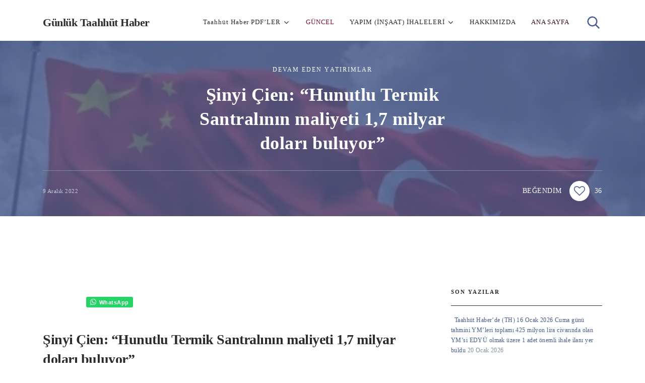

--- FILE ---
content_type: text/html; charset=UTF-8
request_url: https://taahhuthaber.com/sinyi-cien-hunutlu-termik-santralinin-maliyeti/
body_size: 23224
content:
<!doctype html><html class="no-js" lang="tr" prefix="og: https://ogp.me/ns#"><head itemscope="itemscope" itemtype="http://schema.org/WebSite"><meta charset="UTF-8"><link rel="profile" href="http://gmpg.org/xfn/11"><meta name="viewport" content="width=device-width, initial-scale=1.0"><meta itemprop="name" content="Günlük Taahhüt Haber"><title>Şinyi Çien: “Hunutlu Termik Santralının maliyeti 1,7 milyar doları buluyor” - Günlük Taahhüt Haber</title><meta name="description" content="ŞİNYİ ÇİEN: “HUNUTLU TERMİK SANTRALİ, KAZAN-KAZAN İŞBİRLİĞİNİN BAŞARISINI KANITLIYOR”"/><meta name="robots" content="follow, index, max-snippet:-1, max-video-preview:-1, max-image-preview:large"/><link rel="canonical" href="https://taahhuthaber.com/sinyi-cien-hunutlu-termik-santralinin-maliyeti/" /><meta property="og:locale" content="tr_TR" /><meta property="og:type" content="article" /><meta property="og:title" content="Şinyi Çien: “Hunutlu Termik Santralının maliyeti 1,7 milyar doları buluyor” - Günlük Taahhüt Haber" /><meta property="og:description" content="ŞİNYİ ÇİEN: “HUNUTLU TERMİK SANTRALİ, KAZAN-KAZAN İŞBİRLİĞİNİN BAŞARISINI KANITLIYOR”" /><meta property="og:url" content="https://taahhuthaber.com/sinyi-cien-hunutlu-termik-santralinin-maliyeti/" /><meta property="og:site_name" content="Günlük Taahhüt Haber" /><meta property="article:tag" content="09-12-2022/3020" /><meta property="article:tag" content="HUNUTLU TERMİK SANTRALI" /><meta property="article:section" content="Devam Eden Yatırımlar" /><meta property="og:updated_time" content="2022-12-09T15:27:53+00:00" /><meta property="og:image" content="https://taahhuthaber.com/wp-content/uploads/2022/12/on-hunutlutermiksantrali.png" /><meta property="og:image:secure_url" content="https://taahhuthaber.com/wp-content/uploads/2022/12/on-hunutlutermiksantrali.png" /><meta property="og:image:width" content="452" /><meta property="og:image:height" content="262" /><meta property="og:image:alt" content="Şinyi Çien" /><meta property="og:image:type" content="image/png" /><meta property="article:published_time" content="2022-12-09T15:27:23+00:00" /><meta property="article:modified_time" content="2022-12-09T15:27:53+00:00" /><meta name="twitter:card" content="summary_large_image" /><meta name="twitter:title" content="Şinyi Çien: “Hunutlu Termik Santralının maliyeti 1,7 milyar doları buluyor” - Günlük Taahhüt Haber" /><meta name="twitter:description" content="ŞİNYİ ÇİEN: “HUNUTLU TERMİK SANTRALİ, KAZAN-KAZAN İŞBİRLİĞİNİN BAŞARISINI KANITLIYOR”" /><meta name="twitter:image" content="https://taahhuthaber.com/wp-content/uploads/2022/12/on-hunutlutermiksantrali.png" /><meta name="twitter:label1" content="Yazan" /><meta name="twitter:data1" content="TE / Yazı İşleri Md" /><meta name="twitter:label2" content="Okuma süresi" /><meta name="twitter:data2" content="3 dakika" /> <script type="application/ld+json" class="rank-math-schema">{"@context":"https://schema.org","@graph":[{"@type":["Organization","Person"],"@id":"https://taahhuthaber.com/#person","name":"G\u00fcnl\u00fck Taahh\u00fct Haber / Profesyoneller i\u00e7in","url":"https://taahhuthaber.com"},{"@type":"WebSite","@id":"https://taahhuthaber.com/#website","url":"https://taahhuthaber.com","name":"G\u00fcnl\u00fck Taahh\u00fct Haber / Profesyoneller i\u00e7in","publisher":{"@id":"https://taahhuthaber.com/#person"},"inLanguage":"tr"},{"@type":"ImageObject","@id":"https://taahhuthaber.com/wp-content/uploads/2022/12/on-hunutlutermiksantrali.png","url":"https://taahhuthaber.com/wp-content/uploads/2022/12/on-hunutlutermiksantrali.png","width":"452","height":"262","inLanguage":"tr"},{"@type":"WebPage","@id":"https://taahhuthaber.com/sinyi-cien-hunutlu-termik-santralinin-maliyeti/#webpage","url":"https://taahhuthaber.com/sinyi-cien-hunutlu-termik-santralinin-maliyeti/","name":"\u015einyi \u00c7ien: \u201cHunutlu Termik Santral\u0131n\u0131n maliyeti 1,7 milyar dolar\u0131 buluyor\u201d - G\u00fcnl\u00fck Taahh\u00fct Haber","datePublished":"2022-12-09T15:27:23+00:00","dateModified":"2022-12-09T15:27:53+00:00","isPartOf":{"@id":"https://taahhuthaber.com/#website"},"primaryImageOfPage":{"@id":"https://taahhuthaber.com/wp-content/uploads/2022/12/on-hunutlutermiksantrali.png"},"inLanguage":"tr"},{"@type":"Person","@id":"https://taahhuthaber.com/sinyi-cien-hunutlu-termik-santralinin-maliyeti/#author","name":"TE / Yaz\u0131 \u0130\u015fleri Md","image":{"@type":"ImageObject","@id":"https://taahhuthaber.com/wp-content/litespeed/avatar/128f8bb05c94043adead5f00ad394868.jpg?ver=1768346120","url":"https://taahhuthaber.com/wp-content/litespeed/avatar/128f8bb05c94043adead5f00ad394868.jpg?ver=1768346120","caption":"TE / Yaz\u0131 \u0130\u015fleri Md","inLanguage":"tr"}},{"@type":"BlogPosting","headline":"\u015einyi \u00c7ien: \u201cHunutlu Termik Santral\u0131n\u0131n maliyeti 1,7 milyar dolar\u0131 buluyor\u201d - G\u00fcnl\u00fck Taahh\u00fct Haber","keywords":"\u015einyi \u00c7ien","datePublished":"2022-12-09T15:27:23+00:00","dateModified":"2022-12-09T15:27:53+00:00","articleSection":"Devam Eden Yat\u0131r\u0131mlar","author":{"@id":"https://taahhuthaber.com/sinyi-cien-hunutlu-termik-santralinin-maliyeti/#author","name":"TE / Yaz\u0131 \u0130\u015fleri Md"},"publisher":{"@id":"https://taahhuthaber.com/#person"},"description":"\u015e\u0130NY\u0130 \u00c7\u0130EN: \u201cHUNUTLU TERM\u0130K SANTRAL\u0130, KAZAN-KAZAN \u0130\u015eB\u0130RL\u0130\u011e\u0130N\u0130N BA\u015eARISINI KANITLIYOR\u201d","name":"\u015einyi \u00c7ien: \u201cHunutlu Termik Santral\u0131n\u0131n maliyeti 1,7 milyar dolar\u0131 buluyor\u201d - G\u00fcnl\u00fck Taahh\u00fct Haber","@id":"https://taahhuthaber.com/sinyi-cien-hunutlu-termik-santralinin-maliyeti/#richSnippet","isPartOf":{"@id":"https://taahhuthaber.com/sinyi-cien-hunutlu-termik-santralinin-maliyeti/#webpage"},"image":{"@id":"https://taahhuthaber.com/wp-content/uploads/2022/12/on-hunutlutermiksantrali.png"},"inLanguage":"tr","mainEntityOfPage":{"@id":"https://taahhuthaber.com/sinyi-cien-hunutlu-termik-santralinin-maliyeti/#webpage"}}]}</script> <link rel="amphtml" href="https://taahhuthaber.com/sinyi-cien-hunutlu-termik-santralinin-maliyeti/amp/" /><meta name="generator" content="AMP for WP 1.1.11"/><link rel='dns-prefetch' href='//fonts.googleapis.com' /><link rel="alternate" type="application/rss+xml" title="Günlük Taahhüt Haber &raquo; akışı" href="https://taahhuthaber.com/feed/" /><link rel="alternate" type="application/rss+xml" title="Günlük Taahhüt Haber &raquo; yorum akışı" href="https://taahhuthaber.com/comments/feed/" /><link rel="alternate" title="oEmbed (JSON)" type="application/json+oembed" href="https://taahhuthaber.com/wp-json/oembed/1.0/embed?url=https%3A%2F%2Ftaahhuthaber.com%2Fsinyi-cien-hunutlu-termik-santralinin-maliyeti%2F" /><link rel="alternate" title="oEmbed (XML)" type="text/xml+oembed" href="https://taahhuthaber.com/wp-json/oembed/1.0/embed?url=https%3A%2F%2Ftaahhuthaber.com%2Fsinyi-cien-hunutlu-termik-santralinin-maliyeti%2F&#038;format=xml" /><style id='wp-img-auto-sizes-contain-inline-css' type='text/css'>img:is([sizes=auto i],[sizes^="auto," i]){contain-intrinsic-size:3000px 1500px}
/*# sourceURL=wp-img-auto-sizes-contain-inline-css */</style><link data-optimized="2" rel="stylesheet" href="https://taahhuthaber.com/wp-content/litespeed/ucss/14110fc875143a0d81473dc5c1fb8f2c.css?ver=da267" /><style id='wp-block-calendar-inline-css' type='text/css'>.wp-block-calendar{text-align:center}.wp-block-calendar td,.wp-block-calendar th{border:1px solid;padding:.25em}.wp-block-calendar th{font-weight:400}.wp-block-calendar caption{background-color:inherit}.wp-block-calendar table{border-collapse:collapse;width:100%}.wp-block-calendar table.has-background th{background-color:inherit}.wp-block-calendar table.has-text-color th{color:inherit}.wp-block-calendar :where(table:not(.has-text-color)){color:#40464d}.wp-block-calendar :where(table:not(.has-text-color)) td,.wp-block-calendar :where(table:not(.has-text-color)) th{border-color:#ddd}:where(.wp-block-calendar table:not(.has-background) th){background:#ddd}
/*# sourceURL=https://taahhuthaber.com/wp-includes/blocks/calendar/style.min.css */</style><style id='wp-block-heading-inline-css' type='text/css'>h1:where(.wp-block-heading).has-background,h2:where(.wp-block-heading).has-background,h3:where(.wp-block-heading).has-background,h4:where(.wp-block-heading).has-background,h5:where(.wp-block-heading).has-background,h6:where(.wp-block-heading).has-background{padding:1.25em 2.375em}h1.has-text-align-left[style*=writing-mode]:where([style*=vertical-lr]),h1.has-text-align-right[style*=writing-mode]:where([style*=vertical-rl]),h2.has-text-align-left[style*=writing-mode]:where([style*=vertical-lr]),h2.has-text-align-right[style*=writing-mode]:where([style*=vertical-rl]),h3.has-text-align-left[style*=writing-mode]:where([style*=vertical-lr]),h3.has-text-align-right[style*=writing-mode]:where([style*=vertical-rl]),h4.has-text-align-left[style*=writing-mode]:where([style*=vertical-lr]),h4.has-text-align-right[style*=writing-mode]:where([style*=vertical-rl]),h5.has-text-align-left[style*=writing-mode]:where([style*=vertical-lr]),h5.has-text-align-right[style*=writing-mode]:where([style*=vertical-rl]),h6.has-text-align-left[style*=writing-mode]:where([style*=vertical-lr]),h6.has-text-align-right[style*=writing-mode]:where([style*=vertical-rl]){rotate:180deg}
/*# sourceURL=https://taahhuthaber.com/wp-includes/blocks/heading/style.min.css */</style><style id='wp-block-image-inline-css' type='text/css'>.wp-block-image>a,.wp-block-image>figure>a{display:inline-block}.wp-block-image img{box-sizing:border-box;height:auto;max-width:100%;vertical-align:bottom}@media not (prefers-reduced-motion){.wp-block-image img.hide{visibility:hidden}.wp-block-image img.show{animation:show-content-image .4s}}.wp-block-image[style*=border-radius] img,.wp-block-image[style*=border-radius]>a{border-radius:inherit}.wp-block-image.has-custom-border img{box-sizing:border-box}.wp-block-image.aligncenter{text-align:center}.wp-block-image.alignfull>a,.wp-block-image.alignwide>a{width:100%}.wp-block-image.alignfull img,.wp-block-image.alignwide img{height:auto;width:100%}.wp-block-image .aligncenter,.wp-block-image .alignleft,.wp-block-image .alignright,.wp-block-image.aligncenter,.wp-block-image.alignleft,.wp-block-image.alignright{display:table}.wp-block-image .aligncenter>figcaption,.wp-block-image .alignleft>figcaption,.wp-block-image .alignright>figcaption,.wp-block-image.aligncenter>figcaption,.wp-block-image.alignleft>figcaption,.wp-block-image.alignright>figcaption{caption-side:bottom;display:table-caption}.wp-block-image .alignleft{float:left;margin:.5em 1em .5em 0}.wp-block-image .alignright{float:right;margin:.5em 0 .5em 1em}.wp-block-image .aligncenter{margin-left:auto;margin-right:auto}.wp-block-image :where(figcaption){margin-bottom:1em;margin-top:.5em}.wp-block-image.is-style-circle-mask img{border-radius:9999px}@supports ((-webkit-mask-image:none) or (mask-image:none)) or (-webkit-mask-image:none){.wp-block-image.is-style-circle-mask img{border-radius:0;-webkit-mask-image:url('data:image/svg+xml;utf8,<svg viewBox="0 0 100 100" xmlns="http://www.w3.org/2000/svg"><circle cx="50" cy="50" r="50"/></svg>');mask-image:url('data:image/svg+xml;utf8,<svg viewBox="0 0 100 100" xmlns="http://www.w3.org/2000/svg"><circle cx="50" cy="50" r="50"/></svg>');mask-mode:alpha;-webkit-mask-position:center;mask-position:center;-webkit-mask-repeat:no-repeat;mask-repeat:no-repeat;-webkit-mask-size:contain;mask-size:contain}}:root :where(.wp-block-image.is-style-rounded img,.wp-block-image .is-style-rounded img){border-radius:9999px}.wp-block-image figure{margin:0}.wp-lightbox-container{display:flex;flex-direction:column;position:relative}.wp-lightbox-container img{cursor:zoom-in}.wp-lightbox-container img:hover+button{opacity:1}.wp-lightbox-container button{align-items:center;backdrop-filter:blur(16px) saturate(180%);background-color:#5a5a5a40;border:none;border-radius:4px;cursor:zoom-in;display:flex;height:20px;justify-content:center;opacity:0;padding:0;position:absolute;right:16px;text-align:center;top:16px;width:20px;z-index:100}@media not (prefers-reduced-motion){.wp-lightbox-container button{transition:opacity .2s ease}}.wp-lightbox-container button:focus-visible{outline:3px auto #5a5a5a40;outline:3px auto -webkit-focus-ring-color;outline-offset:3px}.wp-lightbox-container button:hover{cursor:pointer;opacity:1}.wp-lightbox-container button:focus{opacity:1}.wp-lightbox-container button:focus,.wp-lightbox-container button:hover,.wp-lightbox-container button:not(:hover):not(:active):not(.has-background){background-color:#5a5a5a40;border:none}.wp-lightbox-overlay{box-sizing:border-box;cursor:zoom-out;height:100vh;left:0;overflow:hidden;position:fixed;top:0;visibility:hidden;width:100%;z-index:100000}.wp-lightbox-overlay .close-button{align-items:center;cursor:pointer;display:flex;justify-content:center;min-height:40px;min-width:40px;padding:0;position:absolute;right:calc(env(safe-area-inset-right) + 16px);top:calc(env(safe-area-inset-top) + 16px);z-index:5000000}.wp-lightbox-overlay .close-button:focus,.wp-lightbox-overlay .close-button:hover,.wp-lightbox-overlay .close-button:not(:hover):not(:active):not(.has-background){background:none;border:none}.wp-lightbox-overlay .lightbox-image-container{height:var(--wp--lightbox-container-height);left:50%;overflow:hidden;position:absolute;top:50%;transform:translate(-50%,-50%);transform-origin:top left;width:var(--wp--lightbox-container-width);z-index:9999999999}.wp-lightbox-overlay .wp-block-image{align-items:center;box-sizing:border-box;display:flex;height:100%;justify-content:center;margin:0;position:relative;transform-origin:0 0;width:100%;z-index:3000000}.wp-lightbox-overlay .wp-block-image img{height:var(--wp--lightbox-image-height);min-height:var(--wp--lightbox-image-height);min-width:var(--wp--lightbox-image-width);width:var(--wp--lightbox-image-width)}.wp-lightbox-overlay .wp-block-image figcaption{display:none}.wp-lightbox-overlay button{background:none;border:none}.wp-lightbox-overlay .scrim{background-color:#fff;height:100%;opacity:.9;position:absolute;width:100%;z-index:2000000}.wp-lightbox-overlay.active{visibility:visible}@media not (prefers-reduced-motion){.wp-lightbox-overlay.active{animation:turn-on-visibility .25s both}.wp-lightbox-overlay.active img{animation:turn-on-visibility .35s both}.wp-lightbox-overlay.show-closing-animation:not(.active){animation:turn-off-visibility .35s both}.wp-lightbox-overlay.show-closing-animation:not(.active) img{animation:turn-off-visibility .25s both}.wp-lightbox-overlay.zoom.active{animation:none;opacity:1;visibility:visible}.wp-lightbox-overlay.zoom.active .lightbox-image-container{animation:lightbox-zoom-in .4s}.wp-lightbox-overlay.zoom.active .lightbox-image-container img{animation:none}.wp-lightbox-overlay.zoom.active .scrim{animation:turn-on-visibility .4s forwards}.wp-lightbox-overlay.zoom.show-closing-animation:not(.active){animation:none}.wp-lightbox-overlay.zoom.show-closing-animation:not(.active) .lightbox-image-container{animation:lightbox-zoom-out .4s}.wp-lightbox-overlay.zoom.show-closing-animation:not(.active) .lightbox-image-container img{animation:none}.wp-lightbox-overlay.zoom.show-closing-animation:not(.active) .scrim{animation:turn-off-visibility .4s forwards}}@keyframes show-content-image{0%{visibility:hidden}99%{visibility:hidden}to{visibility:visible}}@keyframes turn-on-visibility{0%{opacity:0}to{opacity:1}}@keyframes turn-off-visibility{0%{opacity:1;visibility:visible}99%{opacity:0;visibility:visible}to{opacity:0;visibility:hidden}}@keyframes lightbox-zoom-in{0%{transform:translate(calc((-100vw + var(--wp--lightbox-scrollbar-width))/2 + var(--wp--lightbox-initial-left-position)),calc(-50vh + var(--wp--lightbox-initial-top-position))) scale(var(--wp--lightbox-scale))}to{transform:translate(-50%,-50%) scale(1)}}@keyframes lightbox-zoom-out{0%{transform:translate(-50%,-50%) scale(1);visibility:visible}99%{visibility:visible}to{transform:translate(calc((-100vw + var(--wp--lightbox-scrollbar-width))/2 + var(--wp--lightbox-initial-left-position)),calc(-50vh + var(--wp--lightbox-initial-top-position))) scale(var(--wp--lightbox-scale));visibility:hidden}}
/*# sourceURL=https://taahhuthaber.com/wp-includes/blocks/image/style.min.css */</style><style id='wp-block-columns-inline-css' type='text/css'>.wp-block-columns{box-sizing:border-box;display:flex;flex-wrap:wrap!important}@media (min-width:782px){.wp-block-columns{flex-wrap:nowrap!important}}.wp-block-columns{align-items:normal!important}.wp-block-columns.are-vertically-aligned-top{align-items:flex-start}.wp-block-columns.are-vertically-aligned-center{align-items:center}.wp-block-columns.are-vertically-aligned-bottom{align-items:flex-end}@media (max-width:781px){.wp-block-columns:not(.is-not-stacked-on-mobile)>.wp-block-column{flex-basis:100%!important}}@media (min-width:782px){.wp-block-columns:not(.is-not-stacked-on-mobile)>.wp-block-column{flex-basis:0;flex-grow:1}.wp-block-columns:not(.is-not-stacked-on-mobile)>.wp-block-column[style*=flex-basis]{flex-grow:0}}.wp-block-columns.is-not-stacked-on-mobile{flex-wrap:nowrap!important}.wp-block-columns.is-not-stacked-on-mobile>.wp-block-column{flex-basis:0;flex-grow:1}.wp-block-columns.is-not-stacked-on-mobile>.wp-block-column[style*=flex-basis]{flex-grow:0}:where(.wp-block-columns){margin-bottom:1.75em}:where(.wp-block-columns.has-background){padding:1.25em 2.375em}.wp-block-column{flex-grow:1;min-width:0;overflow-wrap:break-word;word-break:break-word}.wp-block-column.is-vertically-aligned-top{align-self:flex-start}.wp-block-column.is-vertically-aligned-center{align-self:center}.wp-block-column.is-vertically-aligned-bottom{align-self:flex-end}.wp-block-column.is-vertically-aligned-stretch{align-self:stretch}.wp-block-column.is-vertically-aligned-bottom,.wp-block-column.is-vertically-aligned-center,.wp-block-column.is-vertically-aligned-top{width:100%}
/*# sourceURL=https://taahhuthaber.com/wp-includes/blocks/columns/style.min.css */</style><style id='wp-block-paragraph-inline-css' type='text/css'>.is-small-text{font-size:.875em}.is-regular-text{font-size:1em}.is-large-text{font-size:2.25em}.is-larger-text{font-size:3em}.has-drop-cap:not(:focus):first-letter{float:left;font-size:8.4em;font-style:normal;font-weight:100;line-height:.68;margin:.05em .1em 0 0;text-transform:uppercase}body.rtl .has-drop-cap:not(:focus):first-letter{float:none;margin-left:.1em}p.has-drop-cap.has-background{overflow:hidden}:root :where(p.has-background){padding:1.25em 2.375em}:where(p.has-text-color:not(.has-link-color)) a{color:inherit}p.has-text-align-left[style*="writing-mode:vertical-lr"],p.has-text-align-right[style*="writing-mode:vertical-rl"]{rotate:180deg}
/*# sourceURL=https://taahhuthaber.com/wp-includes/blocks/paragraph/style.min.css */</style><style id='wp-block-separator-inline-css' type='text/css'>@charset "UTF-8";.wp-block-separator{border:none;border-top:2px solid}:root :where(.wp-block-separator.is-style-dots){height:auto;line-height:1;text-align:center}:root :where(.wp-block-separator.is-style-dots):before{color:currentColor;content:"···";font-family:serif;font-size:1.5em;letter-spacing:2em;padding-left:2em}.wp-block-separator.is-style-dots{background:none!important;border:none!important}
/*# sourceURL=https://taahhuthaber.com/wp-includes/blocks/separator/style.min.css */</style><style id='global-styles-inline-css' type='text/css'>:root{--wp--preset--aspect-ratio--square: 1;--wp--preset--aspect-ratio--4-3: 4/3;--wp--preset--aspect-ratio--3-4: 3/4;--wp--preset--aspect-ratio--3-2: 3/2;--wp--preset--aspect-ratio--2-3: 2/3;--wp--preset--aspect-ratio--16-9: 16/9;--wp--preset--aspect-ratio--9-16: 9/16;--wp--preset--color--black: #000000;--wp--preset--color--cyan-bluish-gray: #abb8c3;--wp--preset--color--white: #ffffff;--wp--preset--color--pale-pink: #f78da7;--wp--preset--color--vivid-red: #cf2e2e;--wp--preset--color--luminous-vivid-orange: #ff6900;--wp--preset--color--luminous-vivid-amber: #fcb900;--wp--preset--color--light-green-cyan: #7bdcb5;--wp--preset--color--vivid-green-cyan: #00d084;--wp--preset--color--pale-cyan-blue: #8ed1fc;--wp--preset--color--vivid-cyan-blue: #0693e3;--wp--preset--color--vivid-purple: #9b51e0;--wp--preset--gradient--vivid-cyan-blue-to-vivid-purple: linear-gradient(135deg,rgb(6,147,227) 0%,rgb(155,81,224) 100%);--wp--preset--gradient--light-green-cyan-to-vivid-green-cyan: linear-gradient(135deg,rgb(122,220,180) 0%,rgb(0,208,130) 100%);--wp--preset--gradient--luminous-vivid-amber-to-luminous-vivid-orange: linear-gradient(135deg,rgb(252,185,0) 0%,rgb(255,105,0) 100%);--wp--preset--gradient--luminous-vivid-orange-to-vivid-red: linear-gradient(135deg,rgb(255,105,0) 0%,rgb(207,46,46) 100%);--wp--preset--gradient--very-light-gray-to-cyan-bluish-gray: linear-gradient(135deg,rgb(238,238,238) 0%,rgb(169,184,195) 100%);--wp--preset--gradient--cool-to-warm-spectrum: linear-gradient(135deg,rgb(74,234,220) 0%,rgb(151,120,209) 20%,rgb(207,42,186) 40%,rgb(238,44,130) 60%,rgb(251,105,98) 80%,rgb(254,248,76) 100%);--wp--preset--gradient--blush-light-purple: linear-gradient(135deg,rgb(255,206,236) 0%,rgb(152,150,240) 100%);--wp--preset--gradient--blush-bordeaux: linear-gradient(135deg,rgb(254,205,165) 0%,rgb(254,45,45) 50%,rgb(107,0,62) 100%);--wp--preset--gradient--luminous-dusk: linear-gradient(135deg,rgb(255,203,112) 0%,rgb(199,81,192) 50%,rgb(65,88,208) 100%);--wp--preset--gradient--pale-ocean: linear-gradient(135deg,rgb(255,245,203) 0%,rgb(182,227,212) 50%,rgb(51,167,181) 100%);--wp--preset--gradient--electric-grass: linear-gradient(135deg,rgb(202,248,128) 0%,rgb(113,206,126) 100%);--wp--preset--gradient--midnight: linear-gradient(135deg,rgb(2,3,129) 0%,rgb(40,116,252) 100%);--wp--preset--font-size--small: 13px;--wp--preset--font-size--medium: 20px;--wp--preset--font-size--large: 36px;--wp--preset--font-size--x-large: 42px;--wp--preset--spacing--20: 0.44rem;--wp--preset--spacing--30: 0.67rem;--wp--preset--spacing--40: 1rem;--wp--preset--spacing--50: 1.5rem;--wp--preset--spacing--60: 2.25rem;--wp--preset--spacing--70: 3.38rem;--wp--preset--spacing--80: 5.06rem;--wp--preset--shadow--natural: 6px 6px 9px rgba(0, 0, 0, 0.2);--wp--preset--shadow--deep: 12px 12px 50px rgba(0, 0, 0, 0.4);--wp--preset--shadow--sharp: 6px 6px 0px rgba(0, 0, 0, 0.2);--wp--preset--shadow--outlined: 6px 6px 0px -3px rgb(255, 255, 255), 6px 6px rgb(0, 0, 0);--wp--preset--shadow--crisp: 6px 6px 0px rgb(0, 0, 0);}:where(.is-layout-flex){gap: 0.5em;}:where(.is-layout-grid){gap: 0.5em;}body .is-layout-flex{display: flex;}.is-layout-flex{flex-wrap: wrap;align-items: center;}.is-layout-flex > :is(*, div){margin: 0;}body .is-layout-grid{display: grid;}.is-layout-grid > :is(*, div){margin: 0;}:where(.wp-block-columns.is-layout-flex){gap: 2em;}:where(.wp-block-columns.is-layout-grid){gap: 2em;}:where(.wp-block-post-template.is-layout-flex){gap: 1.25em;}:where(.wp-block-post-template.is-layout-grid){gap: 1.25em;}.has-black-color{color: var(--wp--preset--color--black) !important;}.has-cyan-bluish-gray-color{color: var(--wp--preset--color--cyan-bluish-gray) !important;}.has-white-color{color: var(--wp--preset--color--white) !important;}.has-pale-pink-color{color: var(--wp--preset--color--pale-pink) !important;}.has-vivid-red-color{color: var(--wp--preset--color--vivid-red) !important;}.has-luminous-vivid-orange-color{color: var(--wp--preset--color--luminous-vivid-orange) !important;}.has-luminous-vivid-amber-color{color: var(--wp--preset--color--luminous-vivid-amber) !important;}.has-light-green-cyan-color{color: var(--wp--preset--color--light-green-cyan) !important;}.has-vivid-green-cyan-color{color: var(--wp--preset--color--vivid-green-cyan) !important;}.has-pale-cyan-blue-color{color: var(--wp--preset--color--pale-cyan-blue) !important;}.has-vivid-cyan-blue-color{color: var(--wp--preset--color--vivid-cyan-blue) !important;}.has-vivid-purple-color{color: var(--wp--preset--color--vivid-purple) !important;}.has-black-background-color{background-color: var(--wp--preset--color--black) !important;}.has-cyan-bluish-gray-background-color{background-color: var(--wp--preset--color--cyan-bluish-gray) !important;}.has-white-background-color{background-color: var(--wp--preset--color--white) !important;}.has-pale-pink-background-color{background-color: var(--wp--preset--color--pale-pink) !important;}.has-vivid-red-background-color{background-color: var(--wp--preset--color--vivid-red) !important;}.has-luminous-vivid-orange-background-color{background-color: var(--wp--preset--color--luminous-vivid-orange) !important;}.has-luminous-vivid-amber-background-color{background-color: var(--wp--preset--color--luminous-vivid-amber) !important;}.has-light-green-cyan-background-color{background-color: var(--wp--preset--color--light-green-cyan) !important;}.has-vivid-green-cyan-background-color{background-color: var(--wp--preset--color--vivid-green-cyan) !important;}.has-pale-cyan-blue-background-color{background-color: var(--wp--preset--color--pale-cyan-blue) !important;}.has-vivid-cyan-blue-background-color{background-color: var(--wp--preset--color--vivid-cyan-blue) !important;}.has-vivid-purple-background-color{background-color: var(--wp--preset--color--vivid-purple) !important;}.has-black-border-color{border-color: var(--wp--preset--color--black) !important;}.has-cyan-bluish-gray-border-color{border-color: var(--wp--preset--color--cyan-bluish-gray) !important;}.has-white-border-color{border-color: var(--wp--preset--color--white) !important;}.has-pale-pink-border-color{border-color: var(--wp--preset--color--pale-pink) !important;}.has-vivid-red-border-color{border-color: var(--wp--preset--color--vivid-red) !important;}.has-luminous-vivid-orange-border-color{border-color: var(--wp--preset--color--luminous-vivid-orange) !important;}.has-luminous-vivid-amber-border-color{border-color: var(--wp--preset--color--luminous-vivid-amber) !important;}.has-light-green-cyan-border-color{border-color: var(--wp--preset--color--light-green-cyan) !important;}.has-vivid-green-cyan-border-color{border-color: var(--wp--preset--color--vivid-green-cyan) !important;}.has-pale-cyan-blue-border-color{border-color: var(--wp--preset--color--pale-cyan-blue) !important;}.has-vivid-cyan-blue-border-color{border-color: var(--wp--preset--color--vivid-cyan-blue) !important;}.has-vivid-purple-border-color{border-color: var(--wp--preset--color--vivid-purple) !important;}.has-vivid-cyan-blue-to-vivid-purple-gradient-background{background: var(--wp--preset--gradient--vivid-cyan-blue-to-vivid-purple) !important;}.has-light-green-cyan-to-vivid-green-cyan-gradient-background{background: var(--wp--preset--gradient--light-green-cyan-to-vivid-green-cyan) !important;}.has-luminous-vivid-amber-to-luminous-vivid-orange-gradient-background{background: var(--wp--preset--gradient--luminous-vivid-amber-to-luminous-vivid-orange) !important;}.has-luminous-vivid-orange-to-vivid-red-gradient-background{background: var(--wp--preset--gradient--luminous-vivid-orange-to-vivid-red) !important;}.has-very-light-gray-to-cyan-bluish-gray-gradient-background{background: var(--wp--preset--gradient--very-light-gray-to-cyan-bluish-gray) !important;}.has-cool-to-warm-spectrum-gradient-background{background: var(--wp--preset--gradient--cool-to-warm-spectrum) !important;}.has-blush-light-purple-gradient-background{background: var(--wp--preset--gradient--blush-light-purple) !important;}.has-blush-bordeaux-gradient-background{background: var(--wp--preset--gradient--blush-bordeaux) !important;}.has-luminous-dusk-gradient-background{background: var(--wp--preset--gradient--luminous-dusk) !important;}.has-pale-ocean-gradient-background{background: var(--wp--preset--gradient--pale-ocean) !important;}.has-electric-grass-gradient-background{background: var(--wp--preset--gradient--electric-grass) !important;}.has-midnight-gradient-background{background: var(--wp--preset--gradient--midnight) !important;}.has-small-font-size{font-size: var(--wp--preset--font-size--small) !important;}.has-medium-font-size{font-size: var(--wp--preset--font-size--medium) !important;}.has-large-font-size{font-size: var(--wp--preset--font-size--large) !important;}.has-x-large-font-size{font-size: var(--wp--preset--font-size--x-large) !important;}
:where(.wp-block-columns.is-layout-flex){gap: 2em;}:where(.wp-block-columns.is-layout-grid){gap: 2em;}
/*# sourceURL=global-styles-inline-css */</style><style id='core-block-supports-inline-css' type='text/css'>.wp-container-core-columns-is-layout-9d6595d7{flex-wrap:nowrap;}
/*# sourceURL=core-block-supports-inline-css */</style><style id='classic-theme-styles-inline-css' type='text/css'>/*! This file is auto-generated */
.wp-block-button__link{color:#fff;background-color:#32373c;border-radius:9999px;box-shadow:none;text-decoration:none;padding:calc(.667em + 2px) calc(1.333em + 2px);font-size:1.125em}.wp-block-file__button{background:#32373c;color:#fff;text-decoration:none}
/*# sourceURL=/wp-includes/css/classic-themes.min.css */</style> <script type="litespeed/javascript" data-src="https://taahhuthaber.com/wp-includes/js/jquery/jquery.min.js" id="jquery-core-js"></script> <script id="wpdm-frontjs-js-extra" type="litespeed/javascript">var wpdm_url={"home":"https://taahhuthaber.com/","site":"https://taahhuthaber.com/","ajax":"https://taahhuthaber.com/wp-admin/admin-ajax.php"};var wpdm_js={"spinner":"\u003Ci class=\"wpdm-icon wpdm-sun wpdm-spin\"\u003E\u003C/i\u003E","client_id":"5fe9094548347078644fa96f8a367368"};var wpdm_strings={"pass_var":"Password Verified!","pass_var_q":"Please click following button to start download.","start_dl":"Start Download"}</script> <script id="post-likes-js-extra" type="litespeed/javascript">var simpleLikes={"ajaxurl":"https://taahhuthaber.com/wp-admin/admin-ajax.php","like":"Like","unlike":"Unlike"}</script> <link rel="https://api.w.org/" href="https://taahhuthaber.com/wp-json/" /><link rel="alternate" title="JSON" type="application/json" href="https://taahhuthaber.com/wp-json/wp/v2/posts/21527" /><link rel="EditURI" type="application/rsd+xml" title="RSD" href="https://taahhuthaber.com/xmlrpc.php?rsd" /><meta name="generator" content="WordPress 6.9" /><link rel='shortlink' href='https://taahhuthaber.com/?p=21527' />
 <script type="litespeed/javascript" data-src="https://www.googletagmanager.com/gtag/js?id=G-ME2FRNEN0L"></script> <script type="litespeed/javascript">window.dataLayer=window.dataLayer||[];function gtag(){dataLayer.push(arguments)}
gtag('js',new Date());gtag('config','G-ME2FRNEN0L')</script>  <script  type="litespeed/javascript">(function(m,e,t,r,i,k,a){m[i]=m[i]||function(){(m[i].a=m[i].a||[]).push(arguments)};m[i].l=1*new Date();k=e.createElement(t),a=e.getElementsByTagName(t)[0],k.async=1,k.src=r,a.parentNode.insertBefore(k,a)})(window,document,"script","https://mc.yandex.ru/metrika/tag.js","ym");ym(88169490,"init",{clickmap:!0,trackLinks:!0,accurateTrackBounce:!0})</script> <noscript><div><img src="https://mc.yandex.ru/watch/88169490" style="position:absolute; left:-9999px;" alt="" /></div></noscript><meta name="generator" content="WordPress Download Manager 3.3.44" /><style>/* WPDM Link Template Styles */</style><style>:root {
                --color-primary: #4a8eff;
                --color-primary-rgb: 74, 142, 255;
                --color-primary-hover: #5998ff;
                --color-primary-active: #3281ff;
                --clr-sec: #6c757d;
                --clr-sec-rgb: 108, 117, 125;
                --clr-sec-hover: #6c757d;
                --clr-sec-active: #6c757d;
                --color-secondary: #6c757d;
                --color-secondary-rgb: 108, 117, 125;
                --color-secondary-hover: #6c757d;
                --color-secondary-active: #6c757d;
                --color-success: #018e11;
                --color-success-rgb: 1, 142, 17;
                --color-success-hover: #0aad01;
                --color-success-active: #0c8c01;
                --color-info: #2CA8FF;
                --color-info-rgb: 44, 168, 255;
                --color-info-hover: #2CA8FF;
                --color-info-active: #2CA8FF;
                --color-warning: #FFB236;
                --color-warning-rgb: 255, 178, 54;
                --color-warning-hover: #FFB236;
                --color-warning-active: #FFB236;
                --color-danger: #ff5062;
                --color-danger-rgb: 255, 80, 98;
                --color-danger-hover: #ff5062;
                --color-danger-active: #ff5062;
                --color-green: #30b570;
                --color-blue: #0073ff;
                --color-purple: #8557D3;
                --color-red: #ff5062;
                --color-muted: rgba(69, 89, 122, 0.6);
                --wpdm-font: "Sen", -apple-system, BlinkMacSystemFont, "Segoe UI", Roboto, Helvetica, Arial, sans-serif, "Apple Color Emoji", "Segoe UI Emoji", "Segoe UI Symbol";
            }

            .wpdm-download-link.btn.btn-primary {
                border-radius: 4px;
            }</style></head><body id="blog" class="wp-singular post-template-default single single-post postid-21527 single-format-standard wp-theme-mts_publisher main"><div class="main-container"><header id="site-header" class="main-header header-default clearfix" role="banner" itemscope="itemscope" itemtype="http://schema.org/WPHeader"><div id="header"><div class="container"><div class="logo-wrap"><h2 id="logo" class="text-logo clearfix"><a href="https://taahhuthaber.com">Günlük Taahhüt Haber</a></h2></div><div class="header-search"><form method="get" id="searchform" class="searchbox search-form" action="https://taahhuthaber.com" _lpchecked="1">
<input type="text" name="s" id="s" class="searchbox-input" value="" placeholder="ARAMA..."  />
<span class="searchbox-icon sbutton"><svg xmlns="http://www.w3.org/2000/svg" xmlns:xlink="http://www.w3.org/1999/xlink" width="26px" height="26px"><path fill-rule="evenodd"  fill="rgb(73, 92, 142)" d="M25.134,23.366 L23.366,25.134 L16.625,18.393 C14.932,19.709 12.810,20.500 10.500,20.500 C4.977,20.500 0.500,16.023 0.500,10.500 C0.500,4.977 4.977,0.500 10.500,0.500 C16.023,0.500 20.500,4.977 20.500,10.500 C20.500,12.810 19.708,14.932 18.392,16.625 L25.134,23.366 ZM10.500,3.000 C6.358,3.000 3.000,6.358 3.000,10.500 C3.000,14.642 6.358,18.000 10.500,18.000 C14.642,18.000 18.000,14.642 18.000,10.500 C18.000,6.358 14.642,3.000 10.500,3.000 Z"/></svg></span></form></div><div id="primary-navigation" class="primary-navigation" role="navigation" itemscope="itemscope" itemtype="http://schema.org/SiteNavigationElement"><a href="#" id="pull" class="toggle-mobile-menu"><span>Menu</span></a><nav class="navigation clearfix"><ul id="menu-mobil_main_menu" class="menu clearfix"><li id="menu-item-6332" class="menu-item menu-item-type-taxonomy menu-item-object-category menu-item-has-children menu-item-6332"><a href="https://taahhuthaber.com/category/taahhuthaber_pdf/">Taahhüt Haber PDF&#8217;LER</a><ul class="sub-menu"><li id="menu-item-7186" class="menu-item menu-item-type-taxonomy menu-item-object-category menu-item-7186"><a href="https://taahhuthaber.com/category/taahhuthaber_pdf/">Taahhüt Haber PDF&#8217;ler</a></li></ul></li><li id="menu-item-6333" class="menu-item menu-item-type-taxonomy menu-item-object-category current-post-ancestor menu-item-6333"><a href="https://taahhuthaber.com/category/guncel-yatirim-proje-insaat/" style="color: #820e32">GÜNCEL</a></li><li id="menu-item-7470" class="menu-item menu-item-type-taxonomy menu-item-object-wpdmcategory menu-item-has-children menu-item-7470"><a href="https://taahhuthaber.com/download-category/insaat-yapim-ihaleleri/">YAPIM (İNŞAAT) İHALELERİ</a><ul class="sub-menu"><li id="menu-item-7472" class="menu-item menu-item-type-taxonomy menu-item-object-wpdmcategory menu-item-has-children menu-item-7472"><a href="https://taahhuthaber.com/download-category/yapim-insaat-ihaleleri-ilanlari/">İLANLAR YAPIM (İNŞAAT) İHALELERİ</a><ul class="sub-menu"><li id="menu-item-7726" class="menu-item menu-item-type-taxonomy menu-item-object-wpdmcategory menu-item-has-children menu-item-7726"><a href="https://taahhuthaber.com/download-category/ilanlar-alt-yapi-yatirimlari/">İLANLAR ALT YAPI YATIRIMLARI</a><ul class="sub-menu"><li id="menu-item-48801" class="menu-item menu-item-type-taxonomy menu-item-object-wpdmcategory menu-item-48801"><a href="https://taahhuthaber.com/download-category/ilanlar-su-yapilari-barajlar-goletler/">İLANLAR SU YAPILARI / BARAJLAR GÖLETLER</a></li><li id="menu-item-7727" class="menu-item menu-item-type-taxonomy menu-item-object-wpdmcategory menu-item-has-children menu-item-7727"><a href="https://taahhuthaber.com/download-category/ilanlar-karayolu-yatirimlari/">İLANLAR KARAYOLU YATIRIMLARI</a><ul class="sub-menu"><li id="menu-item-7728" class="menu-item menu-item-type-taxonomy menu-item-object-wpdmcategory menu-item-7728"><a href="https://taahhuthaber.com/download-category/ilanlar-yol-insaati-yatirimlari/">İLANLAR YOL İNŞAATI YATIRIMLARI</a></li><li id="menu-item-8022" class="menu-item menu-item-type-taxonomy menu-item-object-wpdmcategory menu-item-8022"><a href="https://taahhuthaber.com/download-category/ilanlar-karayolu-yol-bakim-onarim-kar-buz-mucadele-yatirimlari/">İLANLAR KARAYOLU YOL BAKIM ONARIM KAR BUZ MÜCADELE YATIRIMLARI</a></li></ul></li><li id="menu-item-7784" class="menu-item menu-item-type-taxonomy menu-item-object-wpdmcategory menu-item-7784"><a href="https://taahhuthaber.com/download-category/ilanlar-cevre-duzenlemesi/">İLANLAR ÇEVRE DÜZENLEMESİ</a></li><li id="menu-item-8469" class="menu-item menu-item-type-taxonomy menu-item-object-wpdmcategory menu-item-8469"><a href="https://taahhuthaber.com/download-category/kablolu-tasima-sistemleri/">KABLOLU TAŞIMA SİSTEMLERİ</a></li></ul></li><li id="menu-item-7481" class="menu-item menu-item-type-taxonomy menu-item-object-wpdmcategory menu-item-has-children menu-item-7481"><a href="https://taahhuthaber.com/download-category/ilanlar-ust-yapi-bina-yatirimlari/">İLANLAR ÜST YAPI (BİNA) YATIRIMLARI</a><ul class="sub-menu"><li id="menu-item-7494" class="menu-item menu-item-type-taxonomy menu-item-object-wpdmcategory menu-item-7494"><a href="https://taahhuthaber.com/download-category/ilanlar-toki-yatirimlari/">İLANLAR TOKİ ÜST YAPI (BİNA) YATIRIMLARI</a></li><li id="menu-item-7482" class="menu-item menu-item-type-taxonomy menu-item-object-wpdmcategory menu-item-7482"><a href="https://taahhuthaber.com/download-category/ilanlar-bina-yatirimlari/">İLANLAR DİĞER ÜST YAPI (BİNA) YATIRIMLARI</a></li></ul></li><li id="menu-item-8475" class="menu-item menu-item-type-taxonomy menu-item-object-wpdmcategory menu-item-8475"><a href="https://taahhuthaber.com/download-category/ilanlar-endustriyel-yapilar/">İLANLAR ENDÜSTRİYEL YAPILAR</a></li></ul></li><li id="menu-item-7637" class="menu-item menu-item-type-taxonomy menu-item-object-wpdmcategory menu-item-7637"><a href="https://taahhuthaber.com/download-category/teklifler-yapim-insaat-ihaleleri/">TEKLİFLER YAPIM (İNŞAAT) İHALELERİ</a></li><li id="menu-item-6389" class="menu-item menu-item-type-taxonomy menu-item-object-wpdmcategory menu-item-has-children menu-item-6389"><a href="https://taahhuthaber.com/download-category/yapim-insaat-ihaleleri-sonuclari/">SONUÇLAR-YAPIM (İNŞAAT) İHALELERİ</a><ul class="sub-menu"><li id="menu-item-6390" class="menu-item menu-item-type-taxonomy menu-item-object-wpdmcategory menu-item-has-children menu-item-6390"><a href="https://taahhuthaber.com/download-category/sonuclar-alt-yapi-yatirimlari/">SONUÇLAR-ALT YAPI YATIRIMLARI</a><ul class="sub-menu"><li id="menu-item-6557" class="menu-item menu-item-type-taxonomy menu-item-object-wpdmcategory menu-item-has-children menu-item-6557"><a href="https://taahhuthaber.com/download-category/sonuclar-karayolu-yatirimlari/">SONUÇLAR KARAYOLU YATIRIMLARI</a><ul class="sub-menu"><li id="menu-item-7696" class="menu-item menu-item-type-taxonomy menu-item-object-wpdmcategory menu-item-7696"><a href="https://taahhuthaber.com/download-category/sonuclar-yol-insaati-yatirimlari/">SONUÇLAR YOL İNŞAATI YATIRIMLARI</a></li><li id="menu-item-6872" class="menu-item menu-item-type-taxonomy menu-item-object-wpdmcategory menu-item-6872"><a href="https://taahhuthaber.com/download-category/sonuclar-karayolu-kavsak-kopru/">SONUÇLAR KARAYOLU KÖPRÜ &#8211; FARKLI SEVİYELİ KAVŞAK</a></li><li id="menu-item-6869" class="menu-item menu-item-type-taxonomy menu-item-object-wpdmcategory menu-item-6869"><a href="https://taahhuthaber.com/download-category/karayolu-bakim-onarim-kar-buz/">SONUÇLAR KARAYOLU YOL BAKIM ONARIM KAR BUZ MÜCADELE YATIRIMLARI</a></li></ul></li><li id="menu-item-6449" class="menu-item menu-item-type-taxonomy menu-item-object-wpdmcategory menu-item-6449"><a href="https://taahhuthaber.com/download-category/cevre-duzenlemesi/">SONUÇLAR ÇEVRE DÜZENLEMESİ</a></li><li id="menu-item-7682" class="menu-item menu-item-type-taxonomy menu-item-object-wpdmcategory menu-item-7682"><a href="https://taahhuthaber.com/download-category/sonuclar-at-ve-tigh-yatirimlari/">SONUÇLAR AT ve TİGH YATIRIMLARI</a></li><li id="menu-item-8896" class="menu-item menu-item-type-taxonomy menu-item-object-wpdmcategory menu-item-8896"><a href="https://taahhuthaber.com/download-category/sonuclar-madencilik-yatirimlari/">SONUÇLAR MADENCİLİK YATIRIMLARI</a></li><li id="menu-item-6391" class="menu-item menu-item-type-taxonomy menu-item-object-wpdmcategory menu-item-has-children menu-item-6391"><a href="https://taahhuthaber.com/download-category/icmesuyu-yatirimlari/">SONUÇLAR İÇMESUYU YATIRIMLARI</a><ul class="sub-menu"><li id="menu-item-6393" class="menu-item menu-item-type-taxonomy menu-item-object-wpdmcategory menu-item-6393"><a href="https://taahhuthaber.com/download-category/icmesuyu-aritma-tesisleri/">SONUÇLAR İÇMESUYU ARITMA TESİSLERİ YATIRIMLARI</a></li><li id="menu-item-6394" class="menu-item menu-item-type-taxonomy menu-item-object-wpdmcategory menu-item-6394"><a href="https://taahhuthaber.com/download-category/icmesuyu-boru-iletim-hatti-yatirimlari/">SONUÇLAR İÇMESUYU İLETİM HATTI YATIRIMLARI</a></li></ul></li><li id="menu-item-6541" class="menu-item menu-item-type-taxonomy menu-item-object-wpdmcategory menu-item-has-children menu-item-6541"><a href="https://taahhuthaber.com/download-category/sonuclar-atik-su-yatirimlari/">SONUÇLAR-ATIK SU YATIRIMLARI</a><ul class="sub-menu"><li id="menu-item-6542" class="menu-item menu-item-type-taxonomy menu-item-object-wpdmcategory menu-item-6542"><a href="https://taahhuthaber.com/download-category/atiksu-boru-iletim-hatti/">SONUÇLAR ATIKSU İLETİM HATTI YATIRIMLARI</a></li><li id="menu-item-6544" class="menu-item menu-item-type-taxonomy menu-item-object-wpdmcategory menu-item-6544"><a href="https://taahhuthaber.com/download-category/atiksu-aritma-tesisi-yatirimlari/">SONUÇLAR-ATIKSU ARITMA TESİSİ YATIRIMLARI</a></li></ul></li><li id="menu-item-6868" class="menu-item menu-item-type-taxonomy menu-item-object-wpdmcategory menu-item-has-children menu-item-6868"><a href="https://taahhuthaber.com/download-category/sonuclar-su-yapilari-barajlar/">SONUÇLAR SU YAPILARI / BARAJLAR GÖLETLER</a><ul class="sub-menu"><li id="menu-item-7316" class="menu-item menu-item-type-taxonomy menu-item-object-wpdmcategory menu-item-7316"><a href="https://taahhuthaber.com/download-category/su-yapilari/">SU YAPILARI</a></li><li id="menu-item-7315" class="menu-item menu-item-type-taxonomy menu-item-object-wpdmcategory menu-item-7315"><a href="https://taahhuthaber.com/download-category/barajlar-goletler/">BARAJLAR / GÖLETLER</a></li></ul></li></ul></li><li id="menu-item-6396" class="menu-item menu-item-type-taxonomy menu-item-object-wpdmcategory menu-item-has-children menu-item-6396"><a href="https://taahhuthaber.com/download-category/ust-yapi-bina-yatirimlari/">SONUÇLAR ÜST YAPI (BİNA) YATIRIMLARI</a><ul class="sub-menu"><li id="menu-item-6582" class="menu-item menu-item-type-taxonomy menu-item-object-wpdmcategory menu-item-has-children menu-item-6582"><a href="https://taahhuthaber.com/download-category/sonuclar-toki-yatirimlari/">SONUÇLAR TOKİ ÜST YAPI (BİNA) YATIRIMLARI</a><ul class="sub-menu"><li id="menu-item-10001" class="menu-item menu-item-type-taxonomy menu-item-object-wpdmcategory menu-item-10001"><a href="https://taahhuthaber.com/download-category/toki-alt-yapi-ihaleleri/">SONUÇLAR TOKİ MUHTELİF ALTYAPI YATIRIMLARI</a></li></ul></li><li id="menu-item-6875" class="menu-item menu-item-type-taxonomy menu-item-object-wpdmcategory menu-item-6875"><a href="https://taahhuthaber.com/download-category/sonuclar-bina-yatirimlari/">SONUÇLAR DİĞER ÜSTYAPI (BİNA) YATIRIMLARI</a></li><li id="menu-item-6505" class="menu-item menu-item-type-taxonomy menu-item-object-wpdmcategory menu-item-6505"><a href="https://taahhuthaber.com/download-category/yenileme-tadilat-onarimyatirimlari/">SONUÇLAR YENİLEME, TADİLAT, ONARIM VB YATIRIMLAR</a></li></ul></li><li id="menu-item-6998" class="menu-item menu-item-type-taxonomy menu-item-object-wpdmcategory menu-item-6998"><a href="https://taahhuthaber.com/download-category/sonuclar-enerji-iletim-dagitim-yatirimlari/">SONUÇLAR ENERJİ İLETİM DAĞITIM YATIRIMLARI</a></li><li id="menu-item-8223" class="menu-item menu-item-type-taxonomy menu-item-object-wpdmcategory menu-item-8223"><a href="https://taahhuthaber.com/download-category/sonuclar-endustriyel-yapilar/">SONUÇLAR ENDÜSTRİYEL YAPILAR</a></li></ul></li><li id="menu-item-6432" class="menu-item menu-item-type-taxonomy menu-item-object-wpdmcategory menu-item-has-children menu-item-6432"><a href="https://taahhuthaber.com/download-category/insaat-muteahhitleri/">İNŞAAT MÜTEAHHİTLERİ</a><ul class="sub-menu"><li id="menu-item-6451" class="menu-item menu-item-type-taxonomy menu-item-object-wpdmcategory menu-item-6451"><a href="https://taahhuthaber.com/download-category/belediye-muteahhitleri/">BELEDİYE MÜTEAHHİTLERİ</a></li><li id="menu-item-7291" class="menu-item menu-item-type-taxonomy menu-item-object-wpdmcategory menu-item-7291"><a href="https://taahhuthaber.com/download-category/dsi-muteahhitleri/">DSİ MÜTEAHHİTLERİ</a></li><li id="menu-item-6865" class="menu-item menu-item-type-taxonomy menu-item-object-wpdmcategory menu-item-6865"><a href="https://taahhuthaber.com/download-category/eti-maden-muteahhitleri/">ETİ MADEN MÜTEAHHİTLERİ</a></li><li id="menu-item-6878" class="menu-item menu-item-type-taxonomy menu-item-object-wpdmcategory menu-item-6878"><a href="https://taahhuthaber.com/download-category/genclik-spor-bakanligi-muteahhitleri/">GENÇLİK SPOR BAKANLIĞI MÜTEAHHİTLERİ</a></li><li id="menu-item-6433" class="menu-item menu-item-type-taxonomy menu-item-object-wpdmcategory menu-item-6433"><a href="https://taahhuthaber.com/download-category/iller-bankasi-muteahhitleri/">İLLER BANKASI MÜTEAHHİTLERİ</a></li><li id="menu-item-6558" class="menu-item menu-item-type-taxonomy menu-item-object-wpdmcategory menu-item-6558"><a href="https://taahhuthaber.com/download-category/sonuclar-kgm-karayollari-gn-md-muteahhitleri/">KGM MÜTEAHHİTLERİ</a></li><li id="menu-item-7631" class="menu-item menu-item-type-taxonomy menu-item-object-wpdmcategory menu-item-7631"><a href="https://taahhuthaber.com/download-category/saglik-bakanligi-muteahhitleri/">SAĞLIK BAKANLIĞI MÜTEAHHİTLERİ</a></li><li id="menu-item-8032" class="menu-item menu-item-type-taxonomy menu-item-object-wpdmcategory menu-item-8032"><a href="https://taahhuthaber.com/download-category/teias-muteahhitleri/">TEİAŞ MÜTEAHHİTLERİ</a></li><li id="menu-item-7314" class="menu-item menu-item-type-taxonomy menu-item-object-wpdmcategory menu-item-7314"><a href="https://taahhuthaber.com/download-category/tki-muteahhitleri/">TKİ MÜTEAHHİTLERİ</a></li><li id="menu-item-6571" class="menu-item menu-item-type-taxonomy menu-item-object-wpdmcategory menu-item-6571"><a href="https://taahhuthaber.com/download-category/toki-muteahhitleri/">TOKİ MÜTEAHHİTLERİ</a></li><li id="menu-item-8538" class="menu-item menu-item-type-taxonomy menu-item-object-wpdmcategory menu-item-8538"><a href="https://taahhuthaber.com/download-category/iski-muteahhitleri/">İSKİ MÜTEAHHİTLERİ</a></li></ul></li></ul></li><li id="menu-item-6467" class="menu-item menu-item-type-post_type menu-item-object-page menu-item-6467"><a href="https://taahhuthaber.com/hakkimizda/">HAKKIMIZDA</a></li><li id="menu-item-6331" class="menu-item menu-item-type-custom menu-item-object-custom menu-item-home menu-item-6331"><a href="https://taahhuthaber.com/" style="color: #3d0e1f">ANA SAYFA</a></li></ul></nav><nav class="navigation mobile-only clearfix mobile-menu-wrapper"><ul id="menu-mobil_main_menu-1" class="menu clearfix"><li class="menu-item menu-item-type-taxonomy menu-item-object-category menu-item-has-children menu-item-6332"><a href="https://taahhuthaber.com/category/taahhuthaber_pdf/">Taahhüt Haber PDF&#8217;LER</a><ul class="sub-menu"><li class="menu-item menu-item-type-taxonomy menu-item-object-category menu-item-7186"><a href="https://taahhuthaber.com/category/taahhuthaber_pdf/">Taahhüt Haber PDF&#8217;ler</a></li></ul></li><li class="menu-item menu-item-type-taxonomy menu-item-object-category current-post-ancestor menu-item-6333"><a href="https://taahhuthaber.com/category/guncel-yatirim-proje-insaat/" style="color: #820e32">GÜNCEL</a></li><li class="menu-item menu-item-type-taxonomy menu-item-object-wpdmcategory menu-item-has-children menu-item-7470"><a href="https://taahhuthaber.com/download-category/insaat-yapim-ihaleleri/">YAPIM (İNŞAAT) İHALELERİ</a><ul class="sub-menu"><li class="menu-item menu-item-type-taxonomy menu-item-object-wpdmcategory menu-item-has-children menu-item-7472"><a href="https://taahhuthaber.com/download-category/yapim-insaat-ihaleleri-ilanlari/">İLANLAR YAPIM (İNŞAAT) İHALELERİ</a><ul class="sub-menu"><li class="menu-item menu-item-type-taxonomy menu-item-object-wpdmcategory menu-item-has-children menu-item-7726"><a href="https://taahhuthaber.com/download-category/ilanlar-alt-yapi-yatirimlari/">İLANLAR ALT YAPI YATIRIMLARI</a><ul class="sub-menu"><li class="menu-item menu-item-type-taxonomy menu-item-object-wpdmcategory menu-item-48801"><a href="https://taahhuthaber.com/download-category/ilanlar-su-yapilari-barajlar-goletler/">İLANLAR SU YAPILARI / BARAJLAR GÖLETLER</a></li><li class="menu-item menu-item-type-taxonomy menu-item-object-wpdmcategory menu-item-has-children menu-item-7727"><a href="https://taahhuthaber.com/download-category/ilanlar-karayolu-yatirimlari/">İLANLAR KARAYOLU YATIRIMLARI</a><ul class="sub-menu"><li class="menu-item menu-item-type-taxonomy menu-item-object-wpdmcategory menu-item-7728"><a href="https://taahhuthaber.com/download-category/ilanlar-yol-insaati-yatirimlari/">İLANLAR YOL İNŞAATI YATIRIMLARI</a></li><li class="menu-item menu-item-type-taxonomy menu-item-object-wpdmcategory menu-item-8022"><a href="https://taahhuthaber.com/download-category/ilanlar-karayolu-yol-bakim-onarim-kar-buz-mucadele-yatirimlari/">İLANLAR KARAYOLU YOL BAKIM ONARIM KAR BUZ MÜCADELE YATIRIMLARI</a></li></ul></li><li class="menu-item menu-item-type-taxonomy menu-item-object-wpdmcategory menu-item-7784"><a href="https://taahhuthaber.com/download-category/ilanlar-cevre-duzenlemesi/">İLANLAR ÇEVRE DÜZENLEMESİ</a></li><li class="menu-item menu-item-type-taxonomy menu-item-object-wpdmcategory menu-item-8469"><a href="https://taahhuthaber.com/download-category/kablolu-tasima-sistemleri/">KABLOLU TAŞIMA SİSTEMLERİ</a></li></ul></li><li class="menu-item menu-item-type-taxonomy menu-item-object-wpdmcategory menu-item-has-children menu-item-7481"><a href="https://taahhuthaber.com/download-category/ilanlar-ust-yapi-bina-yatirimlari/">İLANLAR ÜST YAPI (BİNA) YATIRIMLARI</a><ul class="sub-menu"><li class="menu-item menu-item-type-taxonomy menu-item-object-wpdmcategory menu-item-7494"><a href="https://taahhuthaber.com/download-category/ilanlar-toki-yatirimlari/">İLANLAR TOKİ ÜST YAPI (BİNA) YATIRIMLARI</a></li><li class="menu-item menu-item-type-taxonomy menu-item-object-wpdmcategory menu-item-7482"><a href="https://taahhuthaber.com/download-category/ilanlar-bina-yatirimlari/">İLANLAR DİĞER ÜST YAPI (BİNA) YATIRIMLARI</a></li></ul></li><li class="menu-item menu-item-type-taxonomy menu-item-object-wpdmcategory menu-item-8475"><a href="https://taahhuthaber.com/download-category/ilanlar-endustriyel-yapilar/">İLANLAR ENDÜSTRİYEL YAPILAR</a></li></ul></li><li class="menu-item menu-item-type-taxonomy menu-item-object-wpdmcategory menu-item-7637"><a href="https://taahhuthaber.com/download-category/teklifler-yapim-insaat-ihaleleri/">TEKLİFLER YAPIM (İNŞAAT) İHALELERİ</a></li><li class="menu-item menu-item-type-taxonomy menu-item-object-wpdmcategory menu-item-has-children menu-item-6389"><a href="https://taahhuthaber.com/download-category/yapim-insaat-ihaleleri-sonuclari/">SONUÇLAR-YAPIM (İNŞAAT) İHALELERİ</a><ul class="sub-menu"><li class="menu-item menu-item-type-taxonomy menu-item-object-wpdmcategory menu-item-has-children menu-item-6390"><a href="https://taahhuthaber.com/download-category/sonuclar-alt-yapi-yatirimlari/">SONUÇLAR-ALT YAPI YATIRIMLARI</a><ul class="sub-menu"><li class="menu-item menu-item-type-taxonomy menu-item-object-wpdmcategory menu-item-has-children menu-item-6557"><a href="https://taahhuthaber.com/download-category/sonuclar-karayolu-yatirimlari/">SONUÇLAR KARAYOLU YATIRIMLARI</a><ul class="sub-menu"><li class="menu-item menu-item-type-taxonomy menu-item-object-wpdmcategory menu-item-7696"><a href="https://taahhuthaber.com/download-category/sonuclar-yol-insaati-yatirimlari/">SONUÇLAR YOL İNŞAATI YATIRIMLARI</a></li><li class="menu-item menu-item-type-taxonomy menu-item-object-wpdmcategory menu-item-6872"><a href="https://taahhuthaber.com/download-category/sonuclar-karayolu-kavsak-kopru/">SONUÇLAR KARAYOLU KÖPRÜ &#8211; FARKLI SEVİYELİ KAVŞAK</a></li><li class="menu-item menu-item-type-taxonomy menu-item-object-wpdmcategory menu-item-6869"><a href="https://taahhuthaber.com/download-category/karayolu-bakim-onarim-kar-buz/">SONUÇLAR KARAYOLU YOL BAKIM ONARIM KAR BUZ MÜCADELE YATIRIMLARI</a></li></ul></li><li class="menu-item menu-item-type-taxonomy menu-item-object-wpdmcategory menu-item-6449"><a href="https://taahhuthaber.com/download-category/cevre-duzenlemesi/">SONUÇLAR ÇEVRE DÜZENLEMESİ</a></li><li class="menu-item menu-item-type-taxonomy menu-item-object-wpdmcategory menu-item-7682"><a href="https://taahhuthaber.com/download-category/sonuclar-at-ve-tigh-yatirimlari/">SONUÇLAR AT ve TİGH YATIRIMLARI</a></li><li class="menu-item menu-item-type-taxonomy menu-item-object-wpdmcategory menu-item-8896"><a href="https://taahhuthaber.com/download-category/sonuclar-madencilik-yatirimlari/">SONUÇLAR MADENCİLİK YATIRIMLARI</a></li><li class="menu-item menu-item-type-taxonomy menu-item-object-wpdmcategory menu-item-has-children menu-item-6391"><a href="https://taahhuthaber.com/download-category/icmesuyu-yatirimlari/">SONUÇLAR İÇMESUYU YATIRIMLARI</a><ul class="sub-menu"><li class="menu-item menu-item-type-taxonomy menu-item-object-wpdmcategory menu-item-6393"><a href="https://taahhuthaber.com/download-category/icmesuyu-aritma-tesisleri/">SONUÇLAR İÇMESUYU ARITMA TESİSLERİ YATIRIMLARI</a></li><li class="menu-item menu-item-type-taxonomy menu-item-object-wpdmcategory menu-item-6394"><a href="https://taahhuthaber.com/download-category/icmesuyu-boru-iletim-hatti-yatirimlari/">SONUÇLAR İÇMESUYU İLETİM HATTI YATIRIMLARI</a></li></ul></li><li class="menu-item menu-item-type-taxonomy menu-item-object-wpdmcategory menu-item-has-children menu-item-6541"><a href="https://taahhuthaber.com/download-category/sonuclar-atik-su-yatirimlari/">SONUÇLAR-ATIK SU YATIRIMLARI</a><ul class="sub-menu"><li class="menu-item menu-item-type-taxonomy menu-item-object-wpdmcategory menu-item-6542"><a href="https://taahhuthaber.com/download-category/atiksu-boru-iletim-hatti/">SONUÇLAR ATIKSU İLETİM HATTI YATIRIMLARI</a></li><li class="menu-item menu-item-type-taxonomy menu-item-object-wpdmcategory menu-item-6544"><a href="https://taahhuthaber.com/download-category/atiksu-aritma-tesisi-yatirimlari/">SONUÇLAR-ATIKSU ARITMA TESİSİ YATIRIMLARI</a></li></ul></li><li class="menu-item menu-item-type-taxonomy menu-item-object-wpdmcategory menu-item-has-children menu-item-6868"><a href="https://taahhuthaber.com/download-category/sonuclar-su-yapilari-barajlar/">SONUÇLAR SU YAPILARI / BARAJLAR GÖLETLER</a><ul class="sub-menu"><li class="menu-item menu-item-type-taxonomy menu-item-object-wpdmcategory menu-item-7316"><a href="https://taahhuthaber.com/download-category/su-yapilari/">SU YAPILARI</a></li><li class="menu-item menu-item-type-taxonomy menu-item-object-wpdmcategory menu-item-7315"><a href="https://taahhuthaber.com/download-category/barajlar-goletler/">BARAJLAR / GÖLETLER</a></li></ul></li></ul></li><li class="menu-item menu-item-type-taxonomy menu-item-object-wpdmcategory menu-item-has-children menu-item-6396"><a href="https://taahhuthaber.com/download-category/ust-yapi-bina-yatirimlari/">SONUÇLAR ÜST YAPI (BİNA) YATIRIMLARI</a><ul class="sub-menu"><li class="menu-item menu-item-type-taxonomy menu-item-object-wpdmcategory menu-item-has-children menu-item-6582"><a href="https://taahhuthaber.com/download-category/sonuclar-toki-yatirimlari/">SONUÇLAR TOKİ ÜST YAPI (BİNA) YATIRIMLARI</a><ul class="sub-menu"><li class="menu-item menu-item-type-taxonomy menu-item-object-wpdmcategory menu-item-10001"><a href="https://taahhuthaber.com/download-category/toki-alt-yapi-ihaleleri/">SONUÇLAR TOKİ MUHTELİF ALTYAPI YATIRIMLARI</a></li></ul></li><li class="menu-item menu-item-type-taxonomy menu-item-object-wpdmcategory menu-item-6875"><a href="https://taahhuthaber.com/download-category/sonuclar-bina-yatirimlari/">SONUÇLAR DİĞER ÜSTYAPI (BİNA) YATIRIMLARI</a></li><li class="menu-item menu-item-type-taxonomy menu-item-object-wpdmcategory menu-item-6505"><a href="https://taahhuthaber.com/download-category/yenileme-tadilat-onarimyatirimlari/">SONUÇLAR YENİLEME, TADİLAT, ONARIM VB YATIRIMLAR</a></li></ul></li><li class="menu-item menu-item-type-taxonomy menu-item-object-wpdmcategory menu-item-6998"><a href="https://taahhuthaber.com/download-category/sonuclar-enerji-iletim-dagitim-yatirimlari/">SONUÇLAR ENERJİ İLETİM DAĞITIM YATIRIMLARI</a></li><li class="menu-item menu-item-type-taxonomy menu-item-object-wpdmcategory menu-item-8223"><a href="https://taahhuthaber.com/download-category/sonuclar-endustriyel-yapilar/">SONUÇLAR ENDÜSTRİYEL YAPILAR</a></li></ul></li><li class="menu-item menu-item-type-taxonomy menu-item-object-wpdmcategory menu-item-has-children menu-item-6432"><a href="https://taahhuthaber.com/download-category/insaat-muteahhitleri/">İNŞAAT MÜTEAHHİTLERİ</a><ul class="sub-menu"><li class="menu-item menu-item-type-taxonomy menu-item-object-wpdmcategory menu-item-6451"><a href="https://taahhuthaber.com/download-category/belediye-muteahhitleri/">BELEDİYE MÜTEAHHİTLERİ</a></li><li class="menu-item menu-item-type-taxonomy menu-item-object-wpdmcategory menu-item-7291"><a href="https://taahhuthaber.com/download-category/dsi-muteahhitleri/">DSİ MÜTEAHHİTLERİ</a></li><li class="menu-item menu-item-type-taxonomy menu-item-object-wpdmcategory menu-item-6865"><a href="https://taahhuthaber.com/download-category/eti-maden-muteahhitleri/">ETİ MADEN MÜTEAHHİTLERİ</a></li><li class="menu-item menu-item-type-taxonomy menu-item-object-wpdmcategory menu-item-6878"><a href="https://taahhuthaber.com/download-category/genclik-spor-bakanligi-muteahhitleri/">GENÇLİK SPOR BAKANLIĞI MÜTEAHHİTLERİ</a></li><li class="menu-item menu-item-type-taxonomy menu-item-object-wpdmcategory menu-item-6433"><a href="https://taahhuthaber.com/download-category/iller-bankasi-muteahhitleri/">İLLER BANKASI MÜTEAHHİTLERİ</a></li><li class="menu-item menu-item-type-taxonomy menu-item-object-wpdmcategory menu-item-6558"><a href="https://taahhuthaber.com/download-category/sonuclar-kgm-karayollari-gn-md-muteahhitleri/">KGM MÜTEAHHİTLERİ</a></li><li class="menu-item menu-item-type-taxonomy menu-item-object-wpdmcategory menu-item-7631"><a href="https://taahhuthaber.com/download-category/saglik-bakanligi-muteahhitleri/">SAĞLIK BAKANLIĞI MÜTEAHHİTLERİ</a></li><li class="menu-item menu-item-type-taxonomy menu-item-object-wpdmcategory menu-item-8032"><a href="https://taahhuthaber.com/download-category/teias-muteahhitleri/">TEİAŞ MÜTEAHHİTLERİ</a></li><li class="menu-item menu-item-type-taxonomy menu-item-object-wpdmcategory menu-item-7314"><a href="https://taahhuthaber.com/download-category/tki-muteahhitleri/">TKİ MÜTEAHHİTLERİ</a></li><li class="menu-item menu-item-type-taxonomy menu-item-object-wpdmcategory menu-item-6571"><a href="https://taahhuthaber.com/download-category/toki-muteahhitleri/">TOKİ MÜTEAHHİTLERİ</a></li><li class="menu-item menu-item-type-taxonomy menu-item-object-wpdmcategory menu-item-8538"><a href="https://taahhuthaber.com/download-category/iski-muteahhitleri/">İSKİ MÜTEAHHİTLERİ</a></li></ul></li></ul></li><li class="menu-item menu-item-type-post_type menu-item-object-page menu-item-6467"><a href="https://taahhuthaber.com/hakkimizda/">HAKKIMIZDA</a></li><li class="menu-item menu-item-type-custom menu-item-object-custom menu-item-home menu-item-6331"><a href="https://taahhuthaber.com/" style="color: #3d0e1f">ANA SAYFA</a></li></ul></nav></div></div></div></header><header class="single-full-header clearfix" style = "background-image: url(https://taahhuthaber.com/wp-content/uploads/2022/12/on-hunutlutermiksantrali.png.webp);"><div class="single-full-header-content single-post-center clearfix"><div class="container"><div class="full-header-wrapper clearfix"><div class="post-info-upper"><div class="thecategory"><a href="https://taahhuthaber.com/category/guncel-yatirim-proje-insaat/devam-eden-yatirimlar/" title="Yayınlanan tüm">Devam Eden Yatırımlar</a></div></div><h1 class="single-title">Şinyi Çien: “Hunutlu Termik Santralının maliyeti 1,7 milyar doları buluyor”</h1><div class="post-info-bottom"><div class="post-info-left"><div class="theauthortime"><div class="thetime date updated"><span>9 Aralık 2022</span></div></div></div><div class="thelikebutton"><span class="like-text">Beğendim</span><a href="https://taahhuthaber.com/wp-admin/admin-ajax.php?action=process_simple_like&post_id=21527&nonce=09b6b05d1f&is_comment=0&disabled=true" class="sl-button sl-button-21527" data-nonce="09b6b05d1f" data-post-id="21527" data-iscomment="0" title="Like" rel="nofollow"><i class="fa fa-heart-o"></i><span class="sl-count">36</span></a><span id="sl-loader"></span></div></div></div></div></div></header><div id="wrapper" class="single clearfix"><div class="container clearfix"><article class="article"><div id="content_box" class="cslayout"><div id="post-21527" class="g post post-21527 type-post status-publish format-standard has-post-thumbnail hentry category-devam-eden-yatirimlar tag-09-12-2022-3020 tag-hunutlu-termik-santrali has_thumb"><div class="single_post"><div class="post-single-content box mark-links entry-content"><div class="topad"> <script type="litespeed/javascript" data-src="https://pagead2.googlesyndication.com/pagead/js/adsbygoogle.js?client=ca-pub-6380596220294196"
     crossorigin="anonymous"></script> 
<ins class="adsbygoogle"
style="display:block"
data-ad-client="ca-pub-6380596220294196"
data-ad-slot="6336471736"
data-ad-format="auto"
data-full-width-responsive="true"></ins> <script type="litespeed/javascript">(adsbygoogle=window.adsbygoogle||[]).push({})</script> <script custom-element="amp-auto-ads"
        type="litespeed/javascript" data-src="https://cdn.ampproject.org/v0/amp-auto-ads-0.1.js"></script> </div><div class="shareit shareit-default top">
<span class="share-item linkedinbtn"> <script type="IN/Share" data-url="https://taahhuthaber.com/sinyi-cien-hunutlu-termik-santralinin-maliyeti/"></script> </span>
<span class="share-item whatsapp">
<a href="https://wa.me/?text=Şinyi Çien: “Hunutlu Termik Santralının maliyeti 1,7 milyar doları buluyor” https%3A%2F%2Ftaahhuthaber.com%2Fsinyi-cien-hunutlu-termik-santralinin-maliyeti%2F" onclick="javascript:window.open(this.href, '', 'menubar=no,toolbar=no,resizable=yes,scrollbars=yes,height=600,width=600');return false;"><span class="icon"><i class="fa fa-whatsapp"></i></span><span class="social-text">WhatsApp</span></a>
</span></div><div class="thecontent"><h2 class="wp-block-heading">Şinyi Çien: “Hunutlu Termik Santralının maliyeti 1,7 milyar doları buluyor”</h2><p><strong><em>Türkiye ve Çin, sürdürülebilir enerji alanındaki işbirliği projelerini, Çin Ulusal Enerji Yatırım Kuruluşunun (SPIC) ev sahipliğinde Pekin&#8217;de düzenlenen &#8220;Enerji ile parlayan Çin ve Türkiye, karbon rüyasının geleceği&#8221; etkinliği ile tanıttı. Çinli ve Türk gençlerin, ekolojik çevre, iklim politikaları ve sürdürülebilir kalkınma sorunlarına ilgisini artırmayı amaçlayan fotoğraf yarışmasında ödüllerin verildiği çevrim içi etkinliğe iki ülkenin siyaset, iş, kültür, akademi ve medya dünyasından temsilciler katıldı. Anadolu Ajansından Emre Aytekin’in haberinde Çin Halk Cumhuriyeti Ankara Büyükelçiliği Siyasi İşler ve Enformasyon Müşaviri Şinyi Çien’in Hunutlu Termik Santralının maliyetinin 1,7 milyar doları bulduğunu bildirdiği ayrıntısı da yer aldı.</em></strong></p><p>Çin Halk Cumhuriyeti&#8217;nin Ankara Büyükelçiliği ve Pekin Yunus Emre Türk Kültür Merkezi&#8217;nin destek verdiği etkinlikte, SPIC&#8217;in, Adana&#8217;da inşa ettiği Hunutlu Termik Santrali başta olmak üzere, Türkiye&#8217;deki projeleri ve iki ülke arasındaki sürdürülebilir enerji işbirliği ele alındı. Pekin Yunus Emre Türk Kültür Merkezi Müdürü Tayfun Alkan, etkinlikte yaptığı konuşmada, Türkiye&#8217;de de önemli enerji yatırımları bulunan SPIC&#8217;in, enerji işbirliğine yalnızca iki ülke arasında yatırım faaliyeti ve bir ekonomik ilişki olarak yaklaşmadığını vurgulayarak, dünyanın karşı karşıya olduğu en büyük sorunlardan iklim değişikliğine dikkati çekmeyi amaçlayan çabasını takdir ettiklerini belirtti.</p><p><strong>TAYFUN ALKAN: “TÜRKİYE DE TÜM KURUMLARIYLA VE GİRİŞİMLERİYLE &#8220;TEMİZ ENERJİ&#8221; VE &#8220;YEŞİL ENERJİ&#8221; KAVRAMLARINA BÜYÜK ÖNEM VERİYOR”</strong></p><p>Çin&#8217;in 2060 yılında &#8220;karbon nötr olma&#8221; hedefi doğrultusunda sadece kendi sınırları içinde değil, başka ülkelerde de kültürel etkinliklerle farkındalık oluşturmaya çalıştığını ifade eden Alkan, Türkiye&#8217;nin de tüm kurumlarıyla ve girişimleriyle &#8220;temiz enerji&#8221; ve &#8220;yeşil enerji&#8221; kavramlarına büyük önem verdiğini, bu konuda kamuoyunun bilinçlendirilmesi için çalışmalar yürüttüğünü vurguladı. Alkan, Türk kültüründe çevreyi yeşillendirmenin, ağaç dikmenin ve onları korumanın son derece önemli olduğuna dikkati çekerek, &#8220;700 yıl önceki şiirlerinde bitki, hayvan ve yaşamın en önemli kaynaklarından suya karşı duyduğu sevgiyi, saygıyı sık sık dile getiren Yunus Emre, belki de yeşil hareketin tarihteki öncü isimlerinden biridir.&#8221; değerlendirmesinde bulundu.</p><p><strong>ŞİNYİ ÇİEN: “HUNUTLU TERMİK SANTRALİ, KAZAN-KAZAN İŞBİRLİĞİNİN BAŞARISINI KANITLIYOR”</strong></p><p>Çin Halk Cumhuriyeti Ankara Büyükelçiliği Siyasi İşler ve Enformasyon Müşaviri Şinyi Çien ise konuşmasında, Türkiye ile Çin arasındaki sürdürülebilir enerji işbirliğinin iki ülke halklarına fayda sağladığını dile getirdi. Şinyi, SPIC&#8217;in Adana&#8217;da inşa ettiği Hunutlu Termik Santrali&#8217;ni geçen hafta ziyaret ettiğini, Kuşak ve Yol Girişimi kapsamındaki projenin &#8220;kazan-kazan modeli işbirliğinin başarısına örnek teşkil ettiğini&#8221; anlattı.</p><p>İki ülke liderlerinin Şanghay İşbirliği Örgütü Zirvesi&#8217;ndeki görüşmelerinde projeden övgü ve memnuniyetle söz ettiklerinin altını çizen Şinyi, santralde kullanılan denitrifikasyon (kükürt giderme) teknolojisi sayesinde karbon emisyonunun en aza indirilerek sürdürülebilirliğe katkı sağlandığını ifade etti. Şinyi, proje kapsamında ayrıca yerel çevrenin korunmasına yönelik adımların atıldığına ve yakın çevrede deniz kaplumbağalarının yaşam alanlarının korunmasına yönelik çalışma yürütüldüğüne dikkati çekti. Şinyi ayrıca santral çevresinde çatılarda kurulan güneş panelleri ile enerji tasarrufuna katkı sağlandığını kaydetti.</p><p>Çin&#8217;in benimsediği yeni modernleşme anlayışının en önemli bileşeninin insan ile doğa arasındaki uyum olduğuna işaret eden Şinyi, Türkiye&#8217;nin de karbon nötr olma konusunda benzer hedefleri paylaştığını, dolayısıyla bu iki ülkenin bu alanda büyük işbirliği potansiyeline sahip olduğunu aktardı.</p><p><strong>BAOÇİNG Lİ &#8220;TÜRKİYE VE ÇİN AYNI &#8216;YEŞİL RÜYAYI&#8217; PAYLAŞIYOR&#8221;</strong></p><p>SPIC Genel Müdürü Baoçing Li de Çin ile Türkiye arasındaki ilişkilerinin geçmişinin kadim zamanlara dek uzandığını, tarihi İpek Yolu&#8217;nun ülkeler arasında bir kültür ve işbirliği köprüsü kurduğunu belirtti. Bin yıl sonra, Çin&#8217;in tarihi İpek Yolu&#8217;nda ticareti ve ekonomik ilişkileri yeniden canlandırmayı amaçlayan Kuşak ve Yol Projesi ile Türkiye&#8217;nin Orta Koridor Projesi kapsamında iki ülke halklarının yollarının yeniden çakıştığını ifade eden Baoçing, Çin ve Türkiye&#8217;nin gelişmekte olan ülkeler olarak sürdürülebilir kalkınmaya ve enerjiye özel önem verdiğini, karbon nötr olma hedefiyle aynı &#8220;yeşil rüyayı&#8221; paylaştığını vurguladı.</p><p><strong>“HUNUTLU TERMİK SANTRALININ YATIRIM HACMİ 1,7 MİLYAR DOLAR”</strong></p><p>Hunutlu Termik Santralinin 1,7 milyar dolarlık maliyetiyle Türkiye&#8217;ye Çin&#8217;den gelen en büyük yatırım olduğunu anımsatan Baoçing, bunun bacasız, çevre dostu elektrik üretiminin, yeşil enerjinin örnek bir uygulaması olduğunun altını çizdi.</p><figure class="wp-block-image size-large is-resized"><a href="https://taahhuthaber.com/wp-content/uploads/2022/12/TaahhutHaber_9_Aralik_2022_Cuma_3020_14.pdf" target="_blank" rel="noreferrer noopener"><img data-lazyloaded="1" src="[data-uri]" fetchpriority="high" decoding="async" data-src="https://taahhuthaber.com/wp-content/uploads/2022/12/TaahhutHaber_9_Aralik_2022_Cuma_3020_14-724x1024.jpg.webp" alt="TH / 09.12.2022 - 3020 - 14" class="wp-image-21507" width="292" height="413"/></a><figcaption class="wp-element-caption">TH / 09.12.2022 &#8211; 3020 &#8211; 14</figcaption></figure> <script type="litespeed/javascript">jQuery(document).ready(function($){$.post('https://taahhuthaber.com/wp-admin/admin-ajax.php',{action:'wpt_view_count',id:'21527'})})</script> <div id="review" class="review-wrapper wp-review-21527 wp-review-star-type wp-review-default-template wp-review-box-full-width"><div class="review-desc"><p class="review-summary-title"><strong>ÖZET</strong></p><p>Türkiye ve Çin, sürdürülebilir enerji alanındaki işbirliği projelerini, Çin Ulusal Enerji Yatırım Kuruluşunun (SPIC) ev sahipliğinde Pekin&#8217;de düzenlenen &#8220;Enerji ile parlayan Çin ve Türkiye, karbon rüyasının geleceği&#8221; etkinliği ile tanıttı. Çinli ve Türk gençlerin, ekolojik çevre, iklim politikaları ve sürdürülebilir kalkınma sorunlarına ilgisini artırmayı amaçlayan fotoğraf yarışmasında ödüllerin verildiği çevrim içi etkinliğe iki ülkenin siyaset, iş, kültür, akademi ve medya dünyasından temsilciler katıldı. Anadolu Ajansından Emre Aytekin’in haberinde Çin Halk Cumhuriyeti Ankara Büyükelçiliği Siyasi İşler ve Enformasyon Müşaviri Şinyi Çien’in Hunutlu Termik Santralının maliyetinin 1,7 milyar doları bulduğunu bildirdiği ayrıntısı da yer aldı.</p></div></div><style type="text/css">.wp-review-21527.review-wrapper {
		width: 100%;
		overflow: hidden;
	}
	.wp-review-21527.review-wrapper,
	.wp-review-21527 .review-title,
	.wp-review-21527 .review-desc p,
	.wp-review-21527 .reviewed-item p {
		color: #555555;
	}
	.wp-review-21527 .review-title {
		padding-top: 15px;
		font-weight: bold;
	}
	.wp-review-21527 .review-links a {
		color: #1e73be;
	}
	.wp-review-21527 .review-links a:hover {
		background: #1e73be;
		color: #fff;
	}
	.wp-review-21527 .review-list li,
	.wp-review-21527.review-wrapper {
		background: #ffffff;
	}
	.wp-review-21527 .review-title,
	.wp-review-21527 .review-list li:nth-child(2n),
	.wp-review-21527 .wpr-user-features-rating .user-review-title {
		background: #e7e7e7;
	}
	.wp-review-21527.review-wrapper,
	.wp-review-21527 .review-title,
	.wp-review-21527 .review-list li,
	.wp-review-21527 .review-list li:last-child,
	.wp-review-21527 .user-review-area,
	.wp-review-21527 .reviewed-item,
	.wp-review-21527 .review-links,
	.wp-review-21527 .wpr-user-features-rating {
		border-color: #e7e7e7;
	}
	.wp-review-21527 .wpr-rating-accept-btn {
		background: #1e73be;
	}
	.wp-review-21527.review-wrapper .user-review-title {
		color: inherit;
	}</style><div class="post-views content-post post-21527 entry-meta load-static">
<span class="post-views-icon dashicons dashicons-chart-bar"></span> <span class="post-views-label">Post Views:</span> <span class="post-views-count">615</span></div></div><div class="bottomad"> <script type="litespeed/javascript" data-src="https://pagead2.googlesyndication.com/pagead/js/adsbygoogle.js?client=ca-pub-6380596220294196"
     crossorigin="anonymous"></script> 
<ins class="adsbygoogle"
style="display:block"
data-ad-client="ca-pub-6380596220294196"
data-ad-slot="6336471736"
data-ad-format="auto"
data-full-width-responsive="true"></ins> <script type="litespeed/javascript">(adsbygoogle=window.adsbygoogle||[]).push({})</script> <script custom-element="amp-auto-ads"
        type="litespeed/javascript" data-src="https://cdn.ampproject.org/v0/amp-auto-ads-0.1.js"></script> </div></div></div><div class="tags"><a href="https://taahhuthaber.com/tag/09-12-2022-3020/" rel="tag">09-12-2022/3020</a><a href="https://taahhuthaber.com/tag/hunutlu-termik-santrali/" rel="tag">HUNUTLU TERMİK SANTRALI</a></div><div class="postauthor"><div class="postauthor-wrap"><div class="postauthor-content"><div class="postauthor-name"><h5 class="vcard author">
<a href="https://taahhuthaber.com/author/teoman/" class="fn">
TE / Yazı İşleri Md							</a></h5></div></div></div><p></p></div><div class="related-posts default position-default "><div class="related-posts-title"><h4><span>Similar Post</span></h4></div><div class="related-posts-container clear"><article class="latestPost excerpt">
<a href="https://taahhuthaber.com/etimesgut-istasyon-caddesinde-3-ayri-noktada-buyuk-desarj-yagmur-suyu-hatti/" title="Etimesgut İstasyon Caddesinde 3 ayrı noktada büyük deşarj yağmur suyu hattı oluşturularak sel baskınları önlenecek" id="featured-thumbnail" class="post-image post-image-left"><div class="featured-thumbnail">
<img data-lazyloaded="1" src="[data-uri]" width="100" height="90" data-src="https://taahhuthaber.com/wp-content/uploads/2022/08/on-etimesgut-istasyon-aski-100x90.png.webp" class="attachment-publisher-featured size-publisher-featured wp-post-image" alt="Etimesgut İstasyon Caddesinde 3 ayrı noktada büyük deşarj yağmur suyu hattı oluşturularak sel baskınları önlenecek" title="Etimesgut İstasyon Caddesinde 3 ayrı noktada büyük deşarj yağmur suyu hattı oluşturularak sel baskınları önlenecek" loading="lazy" decoding="async" /></div>
</a><div class="wrapper-top"><div class="post-info-upper"><div class="thecategory"><a href="https://taahhuthaber.com/category/guncel-yatirim-proje-insaat/devam-eden-yatirimlar/" title="Yayınlanan tüm">Devam Eden Yatırımlar</a></div></div><h2 class="title front-view-title"><a href="https://taahhuthaber.com/etimesgut-istasyon-caddesinde-3-ayri-noktada-buyuk-desarj-yagmur-suyu-hatti/" title="Etimesgut İstasyon Caddesinde 3 ayrı noktada büyük deşarj yağmur suyu hattı oluşturularak sel baskınları önlenecek">Etimesgut İstasyon Caddesinde 3 ayrı noktada büyük deşarj yağmur suyu hattı oluşturularak sel baskınları önlenecek</a></h2></div><div class="wrapper"><div class="front-view-content">
ASKİ Genel Müdürü Erdoğan Öztürk ile Ankara 2 Bölge Su ve Kanal İşletme Dairesi Başkanı İlteriş Erdaş Etimesgut&nbsp;&hellip;</div><div class="post-info-bottom"><div class="post-info-left"><div class="theauthortime"><div class="thetime date updated"><span>3 Ağustos 2022</span></div></div></div></div></div></article><article class="latestPost excerpt">
<a href="https://taahhuthaber.com/adiyamanda-2022-yili-ilk-yarisinda-merkezi-butceden-yatirimlar/" title="Adıyaman’da 2022 yılı ilk yarısında merkezi bütçeden yatırımlara 1 milyar lira harcandı" id="featured-thumbnail" class="post-image post-image-left"><div class="featured-thumbnail">
<img data-lazyloaded="1" src="[data-uri]" width="100" height="90" data-src="https://taahhuthaber.com/wp-content/uploads/2022/07/on-adiyaman-il-koordinasyon-2022-3-100x90.png.webp" class="attachment-publisher-featured size-publisher-featured wp-post-image" alt="Adıyaman’da 2022 yılı ilk yarısında merkezi bütçeden yatırımlara 1 milyar lira harcandı" title="Adıyaman’da 2022 yılı ilk yarısında merkezi bütçeden yatırımlara 1 milyar lira harcandı" loading="lazy" decoding="async" /></div>
</a><div class="wrapper-top"><div class="post-info-upper"><div class="thecategory"><a href="https://taahhuthaber.com/category/guncel-yatirim-proje-insaat/devam-eden-yatirimlar/" title="Yayınlanan tüm">Devam Eden Yatırımlar</a></div></div><h2 class="title front-view-title"><a href="https://taahhuthaber.com/adiyamanda-2022-yili-ilk-yarisinda-merkezi-butceden-yatirimlar/" title="Adıyaman’da 2022 yılı ilk yarısında merkezi bütçeden yatırımlara 1 milyar lira harcandı">Adıyaman’da 2022 yılı ilk yarısında merkezi bütçeden yatırımlara 1 milyar lira harcandı</a></h2></div><div class="wrapper"><div class="front-view-content">
Adıyaman 2022 yılı 2. Dönem 3. İl Koordinasyon Kurulu Toplantısı Adıyaman Valisi Mahmut Çuhadar Başkanlığında Valilik Konferans Salonunda&nbsp;&hellip;</div><div class="post-info-bottom"><div class="post-info-left"><div class="theauthortime"><div class="thetime date updated"><span>21 Temmuz 2022</span></div></div></div></div></div></article></div></div></div></div></article><aside id="sidebar" class="sidebar c-4-12 mts-sidebar-sidebar" role="complementary" itemscope itemtype="http://schema.org/WPSideBar"><div id="recent-posts-2" class="widget widget_recent_entries"><h3 class="widget-title">SON YAZILAR</h3><ul><li>
<a href="https://taahhuthaber.com/taahhut-haberde-th-16-ocak-2026-cuma-edu/">  Taahhüt Haber’de (TH) 16 Ocak 2026 Cuma günü tahmini YM&#8217;leri toplamı 425 milyon lira civarında olan YM&#8217;si EDYÜ olmak üzere 1 adet önemli ihale ilanı yer buldu</a>
<span class="post-date">20 Ocak 2026</span></li><li>
<a href="https://taahhuthaber.com/taahhut-haberde-16-ocak-2026-cuma-edu-sbis/">Taahhüt Haber’de 16 Ocak 2026 Cuma günü ihale bedelleri toplamı 3 milyar 925 milyon lirayı geçen YM&#8217;si EDÜ 4 ve EDYÜ 1 olmak üzere toplam 5 adet önemli SBİS yer buldu</a>
<span class="post-date">20 Ocak 2026</span></li><li>
<a href="https://taahhuthaber.com/taahhut-haberde-16-ocak-2026-cuma-teklifler/">Taahhüt Haber’de 16 Ocak 2026 Cuma günü YM&#8217;leri toplamı 4 milyar 270 milyon lirayı geçen YM&#8217;si EDÜ olmak üzere toplam 4 adet önemli ihaleye verilen teklifler (ihale sonucu) yer buldu</a>
<span class="post-date">20 Ocak 2026</span></li><li>
<a href="https://taahhuthaber.com/19-ocak-2026-pazartesi-tarih-ve-3801-sayili-taahhut-haber/">19 Ocak 2026 Pazartesi tarih ve 3801 sayılı Taahhüt Haber aboneleri için yayınlandı</a>
<span class="post-date">20 Ocak 2026</span></li><li>
<a href="https://taahhuthaber.com/taahhut-haberde-th-15-ocak-2026-persembe-edu/">  Taahhüt Haber’de (TH) 15 Ocak 2026 Perşembe günü tahmini YM&#8217;leri toplamı 1 milyar 225 milyon lira civarında olan YM&#8217;si EDÜ 1, EDYÜ 1 olmak üzere 2 adet önemli ihale ilanı yer buldu</a>
<span class="post-date">19 Ocak 2026</span></li></ul></div></aside></div><div class="footer-ad clearfix"><div class="container"> <script type="litespeed/javascript" data-src="https://pagead2.googlesyndication.com/pagead/js/adsbygoogle.js?client=ca-pub-6380596220294196"
     crossorigin="anonymous"></script> 
<ins class="adsbygoogle"
style="display:block"
data-ad-client="ca-pub-6380596220294196"
data-ad-slot="6336471736"
data-ad-format="auto"
data-full-width-responsive="true"></ins> <script type="litespeed/javascript">(adsbygoogle=window.adsbygoogle||[]).push({})</script> </div></div></div><footer id="site-footer" class="site-footer" role="contentinfo" itemscope="itemscope" itemtype="http://schema.org/WPFooter"><div class="container"><div class="move-to-top">
<a id="move-to-top" class="animate filling" href="#blog"><svg  xmlns="http://www.w3.org/2000/svg" xmlns:xlink="http://www.w3.org/1999/xlink" width="16px" height="16px"><path fill-rule="evenodd"  fill="rgb(255, 255, 255)" d="M8.833,3.345 L8.833,15.500 L7.167,15.500 L7.167,3.345 L1.922,8.589 L0.744,7.411 L8.000,0.155 L15.256,7.411 L14.077,8.589 L8.833,3.345 Z"/></svg></a></div></div><div class="footer-widgets first-footer-widgets widgets-num-4"><div class="container"><div class="f-widget f-widget-1 first"><div id="archives-2" class="widget widget_archive"><h3 class="widget-title">Arşivler</h3>		<label class="screen-reader-text" for="archives-dropdown-2">Arşivler</label>
<select id="archives-dropdown-2" name="archive-dropdown"><option value="">Ay seçin</option><option value='https://taahhuthaber.com/2026/01/'> Ocak 2026 &nbsp;(54)</span></a></option><option value='https://taahhuthaber.com/2025/12/'> Aralık 2025 &nbsp;(90)</span></a></option><option value='https://taahhuthaber.com/2025/11/'> Kasım 2025 &nbsp;(89)</span></a></option><option value='https://taahhuthaber.com/2025/10/'> Ekim 2025 &nbsp;(96)</span></a></option><option value='https://taahhuthaber.com/2025/09/'> Eylül 2025 &nbsp;(81)</span></a></option><option value='https://taahhuthaber.com/2025/08/'> Ağustos 2025 &nbsp;(101)</span></a></option><option value='https://taahhuthaber.com/2025/07/'> Temmuz 2025 &nbsp;(80)</span></a></option><option value='https://taahhuthaber.com/2025/06/'> Haziran 2025 &nbsp;(84)</span></a></option><option value='https://taahhuthaber.com/2025/05/'> Mayıs 2025 &nbsp;(74)</span></a></option><option value='https://taahhuthaber.com/2025/04/'> Nisan 2025 &nbsp;(83)</span></a></option><option value='https://taahhuthaber.com/2025/03/'> Mart 2025 &nbsp;(87)</span></a></option><option value='https://taahhuthaber.com/2025/02/'> Şubat 2025 &nbsp;(79)</span></a></option><option value='https://taahhuthaber.com/2025/01/'> Ocak 2025 &nbsp;(92)</span></a></option><option value='https://taahhuthaber.com/2024/12/'> Aralık 2024 &nbsp;(83)</span></a></option><option value='https://taahhuthaber.com/2024/11/'> Kasım 2024 &nbsp;(89)</span></a></option><option value='https://taahhuthaber.com/2024/10/'> Ekim 2024 &nbsp;(87)</span></a></option><option value='https://taahhuthaber.com/2024/09/'> Eylül 2024 &nbsp;(84)</span></a></option><option value='https://taahhuthaber.com/2024/08/'> Ağustos 2024 &nbsp;(87)</span></a></option><option value='https://taahhuthaber.com/2024/07/'> Temmuz 2024 &nbsp;(84)</span></a></option><option value='https://taahhuthaber.com/2024/06/'> Haziran 2024 &nbsp;(75)</span></a></option><option value='https://taahhuthaber.com/2024/05/'> Mayıs 2024 &nbsp;(91)</span></a></option><option value='https://taahhuthaber.com/2024/04/'> Nisan 2024 &nbsp;(74)</span></a></option><option value='https://taahhuthaber.com/2024/03/'> Mart 2024 &nbsp;(91)</span></a></option><option value='https://taahhuthaber.com/2024/02/'> Şubat 2024 &nbsp;(86)</span></a></option><option value='https://taahhuthaber.com/2024/01/'> Ocak 2024 &nbsp;(96)</span></a></option><option value='https://taahhuthaber.com/2023/12/'> Aralık 2023 &nbsp;(98)</span></a></option><option value='https://taahhuthaber.com/2023/11/'> Kasım 2023 &nbsp;(105)</span></a></option><option value='https://taahhuthaber.com/2023/10/'> Ekim 2023 &nbsp;(105)</span></a></option><option value='https://taahhuthaber.com/2023/09/'> Eylül 2023 &nbsp;(98)</span></a></option><option value='https://taahhuthaber.com/2023/08/'> Ağustos 2023 &nbsp;(98)</span></a></option><option value='https://taahhuthaber.com/2023/07/'> Temmuz 2023 &nbsp;(101)</span></a></option><option value='https://taahhuthaber.com/2023/06/'> Haziran 2023 &nbsp;(137)</span></a></option><option value='https://taahhuthaber.com/2023/05/'> Mayıs 2023 &nbsp;(92)</span></a></option><option value='https://taahhuthaber.com/2023/04/'> Nisan 2023 &nbsp;(86)</span></a></option><option value='https://taahhuthaber.com/2023/03/'> Mart 2023 &nbsp;(118)</span></a></option><option value='https://taahhuthaber.com/2023/02/'> Şubat 2023 &nbsp;(126)</span></a></option><option value='https://taahhuthaber.com/2023/01/'> Ocak 2023 &nbsp;(203)</span></a></option><option value='https://taahhuthaber.com/2022/12/'> Aralık 2022 &nbsp;(172)</span></a></option><option value='https://taahhuthaber.com/2022/11/'> Kasım 2022 &nbsp;(144)</span></a></option><option value='https://taahhuthaber.com/2022/10/'> Ekim 2022 &nbsp;(121)</span></a></option><option value='https://taahhuthaber.com/2022/09/'> Eylül 2022 &nbsp;(123)</span></a></option><option value='https://taahhuthaber.com/2022/08/'> Ağustos 2022 &nbsp;(117)</span></a></option><option value='https://taahhuthaber.com/2022/07/'> Temmuz 2022 &nbsp;(101)</span></a></option><option value='https://taahhuthaber.com/2022/06/'> Haziran 2022 &nbsp;(135)</span></a></option><option value='https://taahhuthaber.com/2022/05/'> Mayıs 2022 &nbsp;(108)</span></a></option><option value='https://taahhuthaber.com/2022/04/'> Nisan 2022 &nbsp;(136)</span></a></option><option value='https://taahhuthaber.com/2022/03/'> Mart 2022 &nbsp;(112)</span></a></option><option value='https://taahhuthaber.com/2022/02/'> Şubat 2022 &nbsp;(112)</span></a></option><option value='https://taahhuthaber.com/2022/01/'> Ocak 2022 &nbsp;(65)</span></a></option><option value='https://taahhuthaber.com/2021/12/'> Aralık 2021 &nbsp;(70)</span></a></option><option value='https://taahhuthaber.com/2021/11/'> Kasım 2021 &nbsp;(26)</span></a></option><option value='https://taahhuthaber.com/2021/10/'> Ekim 2021 &nbsp;(20)</span></a></option><option value='https://taahhuthaber.com/2021/09/'> Eylül 2021 &nbsp;(31)</span></a></option><option value='https://taahhuthaber.com/2021/08/'> Ağustos 2021 &nbsp;(27)</span></a></option><option value='https://taahhuthaber.com/2021/07/'> Temmuz 2021 &nbsp;(30)</span></a></option><option value='https://taahhuthaber.com/2021/06/'> Haziran 2021 &nbsp;(26)</span></a></option><option value='https://taahhuthaber.com/2021/05/'> Mayıs 2021 &nbsp;(34)</span></a></option><option value='https://taahhuthaber.com/2021/04/'> Nisan 2021 &nbsp;(21)</span></a></option><option value='https://taahhuthaber.com/2021/03/'> Mart 2021 &nbsp;(23)</span></a></option></select> <script type="litespeed/javascript">((dropdownId)=>{const dropdown=document.getElementById(dropdownId);function onSelectChange(){setTimeout(()=>{if('escape'===dropdown.dataset.lastkey){return}
if(dropdown.value){document.location.href=dropdown.value}},250)}
function onKeyUp(event){if('Escape'===event.key){dropdown.dataset.lastkey='escape'}else{delete dropdown.dataset.lastkey}}
function onClick(){delete dropdown.dataset.lastkey}
dropdown.addEventListener('keyup',onKeyUp);dropdown.addEventListener('click',onClick);dropdown.addEventListener('change',onSelectChange)})("archives-dropdown-2")</script> </div></div><div class="f-widget f-widget-2"><div id="categories-3" class="widget widget_categories"><h3 class="widget-title">KATEGORİLER</h3><form action="https://taahhuthaber.com" method="get"><label class="screen-reader-text" for="cat">KATEGORİLER</label><select  name='cat' id='cat' class='postform'><option value='-1'>Kategori seçin</option><option class="level-0" value="19">GÜNCEL&nbsp;&nbsp;(4.010)</option><option class="level-1" value="810">&nbsp;&nbsp;&nbsp;Devam Eden Yatırımlar&nbsp;&nbsp;(243)</option><option class="level-1" value="1">&nbsp;&nbsp;&nbsp;DİĞER&nbsp;&nbsp;(644)</option><option class="level-1" value="127">&nbsp;&nbsp;&nbsp;Fuar Haberleri&nbsp;&nbsp;(71)</option><option class="level-1" value="216">&nbsp;&nbsp;&nbsp;Plan/Proje Aşamasındaki Yatırımlar (Projeler)&nbsp;&nbsp;(135)</option><option class="level-1" value="6">&nbsp;&nbsp;&nbsp;Yapım İhale İlanları&nbsp;&nbsp;(997)</option><option class="level-1" value="3">&nbsp;&nbsp;&nbsp;Yapım İhale Sonuçları&nbsp;&nbsp;(1.119)</option><option class="level-1" value="5">&nbsp;&nbsp;&nbsp;Yapım İhaleleri Teklifler&nbsp;&nbsp;(844)</option><option class="level-0" value="4">Taahhüt Haber PDF&#8217;ler&nbsp;&nbsp;(1.229)</option>
</select></form><script type="litespeed/javascript">((dropdownId)=>{const dropdown=document.getElementById(dropdownId);function onSelectChange(){setTimeout(()=>{if('escape'===dropdown.dataset.lastkey){return}
if(dropdown.value&&parseInt(dropdown.value)>0&&dropdown instanceof HTMLSelectElement){dropdown.parentElement.submit()}},250)}
function onKeyUp(event){if('Escape'===event.key){dropdown.dataset.lastkey='escape'}else{delete dropdown.dataset.lastkey}}
function onClick(){delete dropdown.dataset.lastkey}
dropdown.addEventListener('keyup',onKeyUp);dropdown.addEventListener('click',onClick);dropdown.addEventListener('change',onSelectChange)})("cat")</script> </div></div><div class="f-widget f-widget-3"><div id="block-20" class="widget widget_block widget_text"><p class="has-text-align-center has-normal-font-size">BİZE ULAŞIN: +90 312 438 26 41 - +90 312 438 26 42 / 0542 744 44 06  taahhuthaber@gmail.com</p></div><div id="block-21" class="widget widget_block"><hr class="wp-block-separator has-css-opacity"/></div><div id="block-22" class="widget widget_block widget_media_image"><figure class="wp-block-image size-full is-resized"><a href="https://taahhuthaber.com/wp-content/uploads/2025/01/Taahhut_Haber_Siparis_Formu_2025.pdf" target="_blank" rel=" noreferrer noopener"><img data-lazyloaded="1" src="[data-uri]" loading="lazy" decoding="async" width="388" height="555" data-src="https://taahhuthaber.com/wp-content/uploads/2025/01/Taahhut_Haber_Siparis_Formu_2025.jpg.webp" alt="" class="wp-image-61332" style="width:288px;height:auto"/></a><figcaption class="wp-element-caption">Taahhut_Haber_Siparis_Formu_2025</figcaption></figure></div></div><div class="f-widget f-widget-4 last"><div id="block-19" class="widget widget_block"><div class="wp-block-columns is-layout-flex wp-container-core-columns-is-layout-9d6595d7 wp-block-columns-is-layout-flex"><div class="wp-block-column is-layout-flow wp-block-column-is-layout-flow" style="flex-basis:100%"><div class="wp-block-calendar"><table id="wp-calendar" class="wp-calendar-table"><caption>Ocak 2026</caption><thead><tr><th scope="col" aria-label="Pazartesi">P</th><th scope="col" aria-label="Salı">S</th><th scope="col" aria-label="Çarşamba">Ç</th><th scope="col" aria-label="Perşembe">P</th><th scope="col" aria-label="Cuma">C</th><th scope="col" aria-label="Cumartesi">C</th><th scope="col" aria-label="Pazar">P</th></tr></thead><tbody><tr><td colspan="3" class="pad">&nbsp;</td><td>1</td><td><a href="https://taahhuthaber.com/2026/01/02/" aria-label="Yazılar 2 January 2026 tarihinde yayınlandı">2</a></td><td>3</td><td><a href="https://taahhuthaber.com/2026/01/04/" aria-label="Yazılar 4 January 2026 tarihinde yayınlandı">4</a></td></tr><tr><td><a href="https://taahhuthaber.com/2026/01/05/" aria-label="Yazılar 5 January 2026 tarihinde yayınlandı">5</a></td><td>6</td><td><a href="https://taahhuthaber.com/2026/01/07/" aria-label="Yazılar 7 January 2026 tarihinde yayınlandı">7</a></td><td><a href="https://taahhuthaber.com/2026/01/08/" aria-label="Yazılar 8 January 2026 tarihinde yayınlandı">8</a></td><td><a href="https://taahhuthaber.com/2026/01/09/" aria-label="Yazılar 9 January 2026 tarihinde yayınlandı">9</a></td><td>10</td><td><a href="https://taahhuthaber.com/2026/01/11/" aria-label="Yazılar 11 January 2026 tarihinde yayınlandı">11</a></td></tr><tr><td>12</td><td><a href="https://taahhuthaber.com/2026/01/13/" aria-label="Yazılar 13 January 2026 tarihinde yayınlandı">13</a></td><td><a href="https://taahhuthaber.com/2026/01/14/" aria-label="Yazılar 14 January 2026 tarihinde yayınlandı">14</a></td><td><a href="https://taahhuthaber.com/2026/01/15/" aria-label="Yazılar 15 January 2026 tarihinde yayınlandı">15</a></td><td><a href="https://taahhuthaber.com/2026/01/16/" aria-label="Yazılar 16 January 2026 tarihinde yayınlandı">16</a></td><td>17</td><td>18</td></tr><tr><td><a href="https://taahhuthaber.com/2026/01/19/" aria-label="Yazılar 19 January 2026 tarihinde yayınlandı">19</a></td><td id="today"><a href="https://taahhuthaber.com/2026/01/20/" aria-label="Yazılar 20 January 2026 tarihinde yayınlandı">20</a></td><td>21</td><td>22</td><td>23</td><td>24</td><td>25</td></tr><tr><td>26</td><td>27</td><td>28</td><td>29</td><td>30</td><td>31</td><td class="pad" colspan="1">&nbsp;</td></tr></tbody></table><nav aria-label="Geçmiş ve gelecek aylar" class="wp-calendar-nav">
<span class="wp-calendar-nav-prev"><a href="https://taahhuthaber.com/2025/12/">&laquo; Ara</a></span>
<span class="pad">&nbsp;</span>
<span class="wp-calendar-nav-next">&nbsp;</span></nav></div></div></div></div></div></div></div><div class="copyrights"><div class="container"><div class="row" id="copyright-note"><div class="copyrights-content">Copyright &copy; 2026. <a href=" https://taahhuthaber.com/" title=" Profesyoneller İçin - Türkiye Kamu Yatırımları İhale Haberleri">Günlük Taahhüt Haber</a> <a href="https://taahhuthaber.com"> --- Tüm Hakkı Saklıdır / Taahhüt Haber'de yayinlanan haberler izin almaksızın iktisap edilemez</a></div></div></div></div></footer></div> <script type="speculationrules">{"prefetch":[{"source":"document","where":{"and":[{"href_matches":"/*"},{"not":{"href_matches":["/wp-*.php","/wp-admin/*","/wp-content/uploads/*","/wp-content/*","/wp-content/plugins/*","/wp-content/themes/mts_publisher/*","/*\\?(.+)"]}},{"not":{"selector_matches":"a[rel~=\"nofollow\"]"}},{"not":{"selector_matches":".no-prefetch, .no-prefetch a"}}]},"eagerness":"conservative"}]}</script> <script type="litespeed/javascript">const abmsg="We noticed an ad blocker. Consider whitelisting us to support the site ❤️";const abmsgd="download";const iswpdmpropage=0;jQuery(function($){})</script> <div id="fb-root"></div> <script id="wp-i18n-js-after" type="litespeed/javascript">wp.i18n.setLocaleData({'text direction\u0004ltr':['ltr']})</script> <script id="publisher_customscript-js-extra" type="litespeed/javascript">var publisher_customscript={"nav_menu":"primary","responsive":"1","layout":"header-default","show":"0","position":"bottom"}</script> <script type="text/javascript" src="https://taahhuthaber.com/wp-content/plugins/litespeed-cache/assets/js/instant_click.min.js" id="litespeed-cache-js" defer="defer" data-wp-strategy="defer"></script> <script id="wp-util-js-extra" type="litespeed/javascript">var _wpUtilSettings={"ajax":{"url":"/wp-admin/admin-ajax.php"}}</script> <script id="wp_review-js-js-extra" type="litespeed/javascript">var wpreview={"ajaxurl":"https://taahhuthaber.com/wp-admin/admin-ajax.php","loginRequiredMessage":"You must log in to add your review"}</script>  <script type="litespeed/javascript" data-src="https://www.googletagmanager.com/gtag/js?id=G-ME2FRNEN0L"></script> <script type="litespeed/javascript">window.dataLayer=window.dataLayer||[];function gtag(){dataLayer.push(arguments)}
gtag('js',new Date());gtag('config','G-ME2FRNEN0L')</script>  <script  type="litespeed/javascript">(function(m,e,t,r,i,k,a){m[i]=m[i]||function(){(m[i].a=m[i].a||[]).push(arguments)};m[i].l=1*new Date();k=e.createElement(t),a=e.getElementsByTagName(t)[0],k.async=1,k.src=r,a.parentNode.insertBefore(k,a)})(window,document,"script","https://mc.yandex.ru/metrika/tag.js","ym");ym(88169490,"init",{clickmap:!0,trackLinks:!0,accurateTrackBounce:!0})</script> <noscript><div><img src="https://mc.yandex.ru/watch/88169490" style="position:absolute; left:-9999px;" alt="" /></div></noscript>
 <script data-no-optimize="1">window.lazyLoadOptions=Object.assign({},{threshold:300},window.lazyLoadOptions||{});!function(t,e){"object"==typeof exports&&"undefined"!=typeof module?module.exports=e():"function"==typeof define&&define.amd?define(e):(t="undefined"!=typeof globalThis?globalThis:t||self).LazyLoad=e()}(this,function(){"use strict";function e(){return(e=Object.assign||function(t){for(var e=1;e<arguments.length;e++){var n,a=arguments[e];for(n in a)Object.prototype.hasOwnProperty.call(a,n)&&(t[n]=a[n])}return t}).apply(this,arguments)}function o(t){return e({},at,t)}function l(t,e){return t.getAttribute(gt+e)}function c(t){return l(t,vt)}function s(t,e){return function(t,e,n){e=gt+e;null!==n?t.setAttribute(e,n):t.removeAttribute(e)}(t,vt,e)}function i(t){return s(t,null),0}function r(t){return null===c(t)}function u(t){return c(t)===_t}function d(t,e,n,a){t&&(void 0===a?void 0===n?t(e):t(e,n):t(e,n,a))}function f(t,e){et?t.classList.add(e):t.className+=(t.className?" ":"")+e}function _(t,e){et?t.classList.remove(e):t.className=t.className.replace(new RegExp("(^|\\s+)"+e+"(\\s+|$)")," ").replace(/^\s+/,"").replace(/\s+$/,"")}function g(t){return t.llTempImage}function v(t,e){!e||(e=e._observer)&&e.unobserve(t)}function b(t,e){t&&(t.loadingCount+=e)}function p(t,e){t&&(t.toLoadCount=e)}function n(t){for(var e,n=[],a=0;e=t.children[a];a+=1)"SOURCE"===e.tagName&&n.push(e);return n}function h(t,e){(t=t.parentNode)&&"PICTURE"===t.tagName&&n(t).forEach(e)}function a(t,e){n(t).forEach(e)}function m(t){return!!t[lt]}function E(t){return t[lt]}function I(t){return delete t[lt]}function y(e,t){var n;m(e)||(n={},t.forEach(function(t){n[t]=e.getAttribute(t)}),e[lt]=n)}function L(a,t){var o;m(a)&&(o=E(a),t.forEach(function(t){var e,n;e=a,(t=o[n=t])?e.setAttribute(n,t):e.removeAttribute(n)}))}function k(t,e,n){f(t,e.class_loading),s(t,st),n&&(b(n,1),d(e.callback_loading,t,n))}function A(t,e,n){n&&t.setAttribute(e,n)}function O(t,e){A(t,rt,l(t,e.data_sizes)),A(t,it,l(t,e.data_srcset)),A(t,ot,l(t,e.data_src))}function w(t,e,n){var a=l(t,e.data_bg_multi),o=l(t,e.data_bg_multi_hidpi);(a=nt&&o?o:a)&&(t.style.backgroundImage=a,n=n,f(t=t,(e=e).class_applied),s(t,dt),n&&(e.unobserve_completed&&v(t,e),d(e.callback_applied,t,n)))}function x(t,e){!e||0<e.loadingCount||0<e.toLoadCount||d(t.callback_finish,e)}function M(t,e,n){t.addEventListener(e,n),t.llEvLisnrs[e]=n}function N(t){return!!t.llEvLisnrs}function z(t){if(N(t)){var e,n,a=t.llEvLisnrs;for(e in a){var o=a[e];n=e,o=o,t.removeEventListener(n,o)}delete t.llEvLisnrs}}function C(t,e,n){var a;delete t.llTempImage,b(n,-1),(a=n)&&--a.toLoadCount,_(t,e.class_loading),e.unobserve_completed&&v(t,n)}function R(i,r,c){var l=g(i)||i;N(l)||function(t,e,n){N(t)||(t.llEvLisnrs={});var a="VIDEO"===t.tagName?"loadeddata":"load";M(t,a,e),M(t,"error",n)}(l,function(t){var e,n,a,o;n=r,a=c,o=u(e=i),C(e,n,a),f(e,n.class_loaded),s(e,ut),d(n.callback_loaded,e,a),o||x(n,a),z(l)},function(t){var e,n,a,o;n=r,a=c,o=u(e=i),C(e,n,a),f(e,n.class_error),s(e,ft),d(n.callback_error,e,a),o||x(n,a),z(l)})}function T(t,e,n){var a,o,i,r,c;t.llTempImage=document.createElement("IMG"),R(t,e,n),m(c=t)||(c[lt]={backgroundImage:c.style.backgroundImage}),i=n,r=l(a=t,(o=e).data_bg),c=l(a,o.data_bg_hidpi),(r=nt&&c?c:r)&&(a.style.backgroundImage='url("'.concat(r,'")'),g(a).setAttribute(ot,r),k(a,o,i)),w(t,e,n)}function G(t,e,n){var a;R(t,e,n),a=e,e=n,(t=Et[(n=t).tagName])&&(t(n,a),k(n,a,e))}function D(t,e,n){var a;a=t,(-1<It.indexOf(a.tagName)?G:T)(t,e,n)}function S(t,e,n){var a;t.setAttribute("loading","lazy"),R(t,e,n),a=e,(e=Et[(n=t).tagName])&&e(n,a),s(t,_t)}function V(t){t.removeAttribute(ot),t.removeAttribute(it),t.removeAttribute(rt)}function j(t){h(t,function(t){L(t,mt)}),L(t,mt)}function F(t){var e;(e=yt[t.tagName])?e(t):m(e=t)&&(t=E(e),e.style.backgroundImage=t.backgroundImage)}function P(t,e){var n;F(t),n=e,r(e=t)||u(e)||(_(e,n.class_entered),_(e,n.class_exited),_(e,n.class_applied),_(e,n.class_loading),_(e,n.class_loaded),_(e,n.class_error)),i(t),I(t)}function U(t,e,n,a){var o;n.cancel_on_exit&&(c(t)!==st||"IMG"===t.tagName&&(z(t),h(o=t,function(t){V(t)}),V(o),j(t),_(t,n.class_loading),b(a,-1),i(t),d(n.callback_cancel,t,e,a)))}function $(t,e,n,a){var o,i,r=(i=t,0<=bt.indexOf(c(i)));s(t,"entered"),f(t,n.class_entered),_(t,n.class_exited),o=t,i=a,n.unobserve_entered&&v(o,i),d(n.callback_enter,t,e,a),r||D(t,n,a)}function q(t){return t.use_native&&"loading"in HTMLImageElement.prototype}function H(t,o,i){t.forEach(function(t){return(a=t).isIntersecting||0<a.intersectionRatio?$(t.target,t,o,i):(e=t.target,n=t,a=o,t=i,void(r(e)||(f(e,a.class_exited),U(e,n,a,t),d(a.callback_exit,e,n,t))));var e,n,a})}function B(e,n){var t;tt&&!q(e)&&(n._observer=new IntersectionObserver(function(t){H(t,e,n)},{root:(t=e).container===document?null:t.container,rootMargin:t.thresholds||t.threshold+"px"}))}function J(t){return Array.prototype.slice.call(t)}function K(t){return t.container.querySelectorAll(t.elements_selector)}function Q(t){return c(t)===ft}function W(t,e){return e=t||K(e),J(e).filter(r)}function X(e,t){var n;(n=K(e),J(n).filter(Q)).forEach(function(t){_(t,e.class_error),i(t)}),t.update()}function t(t,e){var n,a,t=o(t);this._settings=t,this.loadingCount=0,B(t,this),n=t,a=this,Y&&window.addEventListener("online",function(){X(n,a)}),this.update(e)}var Y="undefined"!=typeof window,Z=Y&&!("onscroll"in window)||"undefined"!=typeof navigator&&/(gle|ing|ro)bot|crawl|spider/i.test(navigator.userAgent),tt=Y&&"IntersectionObserver"in window,et=Y&&"classList"in document.createElement("p"),nt=Y&&1<window.devicePixelRatio,at={elements_selector:".lazy",container:Z||Y?document:null,threshold:300,thresholds:null,data_src:"src",data_srcset:"srcset",data_sizes:"sizes",data_bg:"bg",data_bg_hidpi:"bg-hidpi",data_bg_multi:"bg-multi",data_bg_multi_hidpi:"bg-multi-hidpi",data_poster:"poster",class_applied:"applied",class_loading:"litespeed-loading",class_loaded:"litespeed-loaded",class_error:"error",class_entered:"entered",class_exited:"exited",unobserve_completed:!0,unobserve_entered:!1,cancel_on_exit:!0,callback_enter:null,callback_exit:null,callback_applied:null,callback_loading:null,callback_loaded:null,callback_error:null,callback_finish:null,callback_cancel:null,use_native:!1},ot="src",it="srcset",rt="sizes",ct="poster",lt="llOriginalAttrs",st="loading",ut="loaded",dt="applied",ft="error",_t="native",gt="data-",vt="ll-status",bt=[st,ut,dt,ft],pt=[ot],ht=[ot,ct],mt=[ot,it,rt],Et={IMG:function(t,e){h(t,function(t){y(t,mt),O(t,e)}),y(t,mt),O(t,e)},IFRAME:function(t,e){y(t,pt),A(t,ot,l(t,e.data_src))},VIDEO:function(t,e){a(t,function(t){y(t,pt),A(t,ot,l(t,e.data_src))}),y(t,ht),A(t,ct,l(t,e.data_poster)),A(t,ot,l(t,e.data_src)),t.load()}},It=["IMG","IFRAME","VIDEO"],yt={IMG:j,IFRAME:function(t){L(t,pt)},VIDEO:function(t){a(t,function(t){L(t,pt)}),L(t,ht),t.load()}},Lt=["IMG","IFRAME","VIDEO"];return t.prototype={update:function(t){var e,n,a,o=this._settings,i=W(t,o);{if(p(this,i.length),!Z&&tt)return q(o)?(e=o,n=this,i.forEach(function(t){-1!==Lt.indexOf(t.tagName)&&S(t,e,n)}),void p(n,0)):(t=this._observer,o=i,t.disconnect(),a=t,void o.forEach(function(t){a.observe(t)}));this.loadAll(i)}},destroy:function(){this._observer&&this._observer.disconnect(),K(this._settings).forEach(function(t){I(t)}),delete this._observer,delete this._settings,delete this.loadingCount,delete this.toLoadCount},loadAll:function(t){var e=this,n=this._settings;W(t,n).forEach(function(t){v(t,e),D(t,n,e)})},restoreAll:function(){var e=this._settings;K(e).forEach(function(t){P(t,e)})}},t.load=function(t,e){e=o(e);D(t,e)},t.resetStatus=function(t){i(t)},t}),function(t,e){"use strict";function n(){e.body.classList.add("litespeed_lazyloaded")}function a(){console.log("[LiteSpeed] Start Lazy Load"),o=new LazyLoad(Object.assign({},t.lazyLoadOptions||{},{elements_selector:"[data-lazyloaded]",callback_finish:n})),i=function(){o.update()},t.MutationObserver&&new MutationObserver(i).observe(e.documentElement,{childList:!0,subtree:!0,attributes:!0})}var o,i;t.addEventListener?t.addEventListener("load",a,!1):t.attachEvent("onload",a)}(window,document);</script><script data-no-optimize="1">window.litespeed_ui_events=window.litespeed_ui_events||["mouseover","click","keydown","wheel","touchmove","touchstart"];var urlCreator=window.URL||window.webkitURL;function litespeed_load_delayed_js_force(){console.log("[LiteSpeed] Start Load JS Delayed"),litespeed_ui_events.forEach(e=>{window.removeEventListener(e,litespeed_load_delayed_js_force,{passive:!0})}),document.querySelectorAll("iframe[data-litespeed-src]").forEach(e=>{e.setAttribute("src",e.getAttribute("data-litespeed-src"))}),"loading"==document.readyState?window.addEventListener("DOMContentLoaded",litespeed_load_delayed_js):litespeed_load_delayed_js()}litespeed_ui_events.forEach(e=>{window.addEventListener(e,litespeed_load_delayed_js_force,{passive:!0})});async function litespeed_load_delayed_js(){let t=[];for(var d in document.querySelectorAll('script[type="litespeed/javascript"]').forEach(e=>{t.push(e)}),t)await new Promise(e=>litespeed_load_one(t[d],e));document.dispatchEvent(new Event("DOMContentLiteSpeedLoaded")),window.dispatchEvent(new Event("DOMContentLiteSpeedLoaded"))}function litespeed_load_one(t,e){console.log("[LiteSpeed] Load ",t);var d=document.createElement("script");d.addEventListener("load",e),d.addEventListener("error",e),t.getAttributeNames().forEach(e=>{"type"!=e&&d.setAttribute("data-src"==e?"src":e,t.getAttribute(e))});let a=!(d.type="text/javascript");!d.src&&t.textContent&&(d.src=litespeed_inline2src(t.textContent),a=!0),t.after(d),t.remove(),a&&e()}function litespeed_inline2src(t){try{var d=urlCreator.createObjectURL(new Blob([t.replace(/^(?:<!--)?(.*?)(?:-->)?$/gm,"$1")],{type:"text/javascript"}))}catch(e){d="data:text/javascript;base64,"+btoa(t.replace(/^(?:<!--)?(.*?)(?:-->)?$/gm,"$1"))}return d}</script><script data-no-optimize="1">var litespeed_vary=document.cookie.replace(/(?:(?:^|.*;\s*)_lscache_vary\s*\=\s*([^;]*).*$)|^.*$/,"");litespeed_vary||fetch("/wp-content/plugins/litespeed-cache/guest.vary.php",{method:"POST",cache:"no-cache",redirect:"follow"}).then(e=>e.json()).then(e=>{console.log(e),e.hasOwnProperty("reload")&&"yes"==e.reload&&(sessionStorage.setItem("litespeed_docref",document.referrer),window.location.reload(!0))});</script><script data-optimized="1" type="litespeed/javascript" data-src="https://taahhuthaber.com/wp-content/litespeed/js/d1d916d35ee31fd18de8ebe24f351f43.js?ver=da267"></script></body></html>
<!-- Page optimized by LiteSpeed Cache @2026-01-20 16:34:50 -->

<!-- Page cached by LiteSpeed Cache 7.7 on 2026-01-20 16:34:50 -->
<!-- Guest Mode -->
<!-- QUIC.cloud CCSS loaded ✅ /ccss/2cb5a416ad1ac76e1b01a3a394510b35.css -->
<!-- QUIC.cloud CCSS bypassed due to generation error ❌ -->
<!-- QUIC.cloud UCSS loaded ✅ /ucss/14110fc875143a0d81473dc5c1fb8f2c.css -->